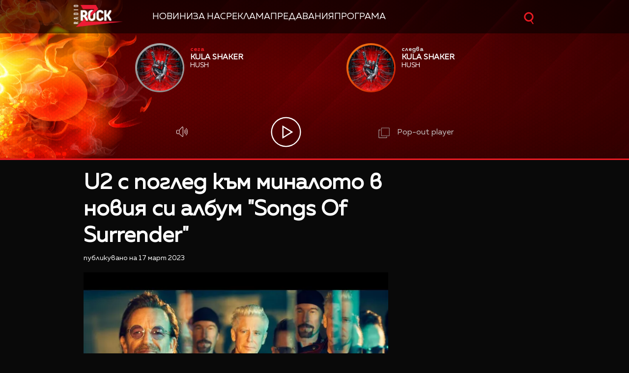

--- FILE ---
content_type: text/html; charset=UTF-8
request_url: https://zrock.bg/news/u2-s-pogled-kam-minaloto-v-novija-si-album-songs-of-surrender.html
body_size: 12596
content:
<!DOCTYPE html>
<html>
	<head>

		<title>U2 с поглед към миналото в новия си албум &quot;Songs Of Surrender&quot;  -  Радио ZROCK</title>

		<meta http-equiv="X-UA-Compatible" content="IE=edge" />
		<meta http-equiv="Content-Type" content="text/html; charset=utf-8" />
		<meta name="viewport" content="width=device-width, initial-scale=1">
		<meta name="description" content="" />
		<meta name="keywords" content="" />
		<link rel="icon" href="/static/bg/microsites/zrock/img/z_rock_icon.ico">

		<meta http-equiv="content-language" content="bg-BG">
		<meta property="og:locale" content="bg_BG" />
		<meta property="fb:app_id" content="357484504433028"/>
		<meta property="fb:admins" content="668717403"/>
		<meta property="fb:admins" content="727504059"/>
		
		<meta name="googlebot" content="index, follow"/> 
		<meta name="robots" content="index, follow"/> 
		<meta name="SKYPE_TOOLBAR" content="SKYPE_TOOLBAR_PARSER_COMPATIBLE"/> 

		<meta name="facebook-domain-verification" content="j7wg4g5dwtcgttbwpjlpm1rwh5ecnv" />
		
		<!-- Google Tag Manager -->
		<script>(function(w,d,s,l,i){w[l]=w[l]||[];w[l].push({'gtm.start':
		new Date().getTime(),event:'gtm.js'});var f=d.getElementsByTagName(s)[0],
		j=d.createElement(s),dl=l!='dataLayer'?'&l='+l:'';j.async=true;j.src=
		'https://www.googletagmanager.com/gtm.js?id='+i+dl;f.parentNode.insertBefore(j,f);
		})(window,document,'script','dataLayer','GTM-PDNJVPC');</script>
		<!-- End Google Tag Manager -->

					<meta property="og:site_name" content=" Радио ZROCK" />
			<meta property="og:type" content="article" />
			<meta property="og:title" content="U2 с поглед към миналото в новия си албум &quot;Songs Of Surrender&quot; " />
			<meta property="og:image" content="https://cdn.btv.bg/media/images/1200x630/Mar2023/2112988222.jpg" />
			<meta property="og:url" content="https://zrock.bg/news/u2-s-pogled-kam-minaloto-v-novija-si-album-songs-of-surrender.html" />
			<meta property="og:description" content="" />
			<link rel="image_src" href="https://cdn.btv.bg/media/images/1200x630/Mar2023/2112988222.jpg" />
				<meta property="fb:pages" content="62619464998,279609462057051,301749389879651,153074661405885,41204216869,248414188545735,207281665852"/>
		
		<!-- google analytics code -->
		<script>
			(function(i,s,o,g,r,a,m){i['GoogleAnalyticsObject']=r;i[r]=i[r]||function(){
			(i[r].q=i[r].q||[]).push(arguments)},i[r].l=1*new Date();a=s.createElement(o),
			m=s.getElementsByTagName(o)[0];a.async=1;a.src=g;m.parentNode.insertBefore(a,m)
			})(window,document,'script','//www.google-analytics.com/analytics.js','ga');
			
			ga('create', 'UA-11522434-2', 'auto');
			ga('send', 'pageview');
	  
		</script>

		<!-- VideoJS-->
		<link rel="stylesheet" type="text/css" href="/static/bg/shared/vjs/video-js.css" />
		<link rel="stylesheet" type="text/css" href="/static/bg/shared/vjs/videojs-contrib-ads.css" />
		<link rel="stylesheet" type="text/css" href="/static/bg/shared/vjs/videojs.ima.css" />
		<link rel="stylesheet" type="text/css" href="/static/bg/shared/vjs/videojs.suggestedVideoEndcap.css">
		<!-- / VideoJS-->
		<link rel="stylesheet" type="text/css" href="/static/bg/microsites/zrock/css/zrock.css?v=1.19" />
		<link rel="stylesheet" href="https://cdnjs.cloudflare.com/ajax/libs/fotorama/4.6.4/fotorama.min.css" integrity="sha512-bjwk1c6AQQOi6kaFhKNrqoCNLHpq8PT+I42jY/il3r5Ho/Wd+QUT6Pf3WGZa/BwSdRSIjVGBsPtPPo95gt/SLg==" crossorigin="anonymous" referrerpolicy="no-referrer" />

		<script>
			var site_id = "440";
			var article_id = "2100823807";
			var section_id = "44002";
			var story_id = '';
			var gallery_id = '';
		</script>

		<script src="/static/bg/shared/js/jquery-3.6.0.min.js"></script>
		<script src="/static/bg/shared/js/jquery-migrate-3.3.2.min.js"></script>
		
		<script>
			var dfp_site = 'zrock.bg';
			var dfp_website = 'zrock';
			var dfp_mobile = false;
			var dfp_tags = [""];
			var dfp_status = {"medium_rectangle_300x250_first":true,"medium_rectangle_300x250_second":true,"megaboard":true,"megaboard_second":false,"megaboard_third":false,"wallpaper":true,"ibug":false,"carousel":false,"in_article_300x250_first":false,"in_article_300x250_second":false,"in_listing_native":false,"adform_exclusive_mobile_300x250_first":false,"adform_exclusive_mobile_300x250_second":false,"adform_exclusive_300x250_second":false,"video_border_top":false,"video_border_bottom":false,"video_overlay":false,"video_overlay_vertical":false,"top":true,"top_dropdown":false};
			var dfp_show_ads = 1;
			var dfp_env = '1';
		</script>
		
		<!-- Player JS -->
		<script type="text/javascript" src="/static/bg/shared/vjs/video.min.js"></script> 
		<script type="text/javascript" src="/static/bg/shared/vjs/videojs-contrib-ads.js"></script> 
		<script type="text/javascript" src="//imasdk.googleapis.com/js/sdkloader/ima3.js"></script> 
		<script src="/static/bg/shared/vjs/player-v2.js?v=1768971728"></script>
		<script type="text/javascript" src="/static/bg/shared/vjs/videojs.suggestedVideoEndcap.js"></script>

		<script type="text/javascript" src="/static/bg/shared/js/broute.js?v=1.0"></script>
		<script type="text/javascript" src="/static/bg/shared/js/am-audio-plugin.js?v=1.0"></script>
		<script type="text/javascript" src="/static/bg/shared/js/ga-audio-plugin.js?v=1.0"></script>
		<script type="text/javascript" src="/static/bg/shared/js/audio-player.js?v=1.0"></script>
		
		<script type="text/javascript" src="/static/bg/microsites/zrock/js/zrock.js?v=2.8"></script>
		<script src="https://cdnjs.cloudflare.com/ajax/libs/fotorama/4.6.4/fotorama.min.js" integrity="sha512-cWEytOR8S4v/Sd3G5P1Yb7NbYgF1YAUzlg1/XpDuouZVo3FEiMXbeWh4zewcYu/sXYQR5PgYLRbhf18X/0vpRg==" crossorigin="anonymous" referrerpolicy="no-referrer"></script>

		<!-- Slick JS -->
		<link rel="stylesheet" type="text/css" href="/static/bg/microsites/zrock/slick/slick.css"/>
		<script type="text/javascript" src="/static/bg/microsites/zrock/slick/slick.min.js"></script>

		 
		<!-- Carousel -->
		<link rel="stylesheet" href="https://cdnjs.cloudflare.com/ajax/libs/slick-carousel/1.8.1/slick.min.css" integrity="sha512-yHknP1/AwR+yx26cB1y0cjvQUMvEa2PFzt1c9LlS4pRQ5NOTZFWbhBig+X9G9eYW/8m0/4OXNx8pxJ6z57x0dw==" crossorigin="anonymous" /> 
        <link rel="stylesheet" href="https://cdnjs.cloudflare.com/ajax/libs/slick-carousel/1.8.1/slick-theme.css" integrity="sha512-6lLUdeQ5uheMFbWm3CP271l14RsX1xtx+J5x2yeIDkkiBpeVTNhTqijME7GgRKKi6hCqovwCoBTlRBEC20M8Mg==" crossorigin="anonymous" />
		<!-- Circle slider -->
		<!-- <script src="/static/bg/microsites/njoy/js/circle_slider.js"></script> -->

		<!-- Global site tag (gtag.js) - Google Analytics -->
		<script async src="https://www.googletagmanager.com/gtag/js?id=G-XWLK9HK6KW"></script>
		<script>
		window.dataLayer = window.dataLayer || [];
		function gtag(){dataLayer.push(arguments);}
		gtag('js', new Date());

		gtag('config', 'G-XWLK9HK6KW');
		</script>
		<!-- Google Tag Manager (noscript) -->
		<noscript><iframe src="https://www.googletagmanager.com/ns.html?id=GTM-PDNJVPC"
		height="0" width="0" style="display:none;visibility:hidden"></iframe></noscript>
		<!-- End Google Tag Manager (noscript) -->

		<!-- TweenMax -->
		<script src='https://cdnjs.cloudflare.com/ajax/libs/gsap/1.16.1/TweenMax.min.js'></script>
    	<script src='https://cdnjs.cloudflare.com/ajax/libs/gsap/1.12.1/plugins/CSSRulePlugin.min.js'></script>

		<!-- Lottie CDN -->
		<script src="https://unpkg.com/@lottiefiles/lottie-player@0.4.0/dist/lottie-player.js"></script>
			
					<script src="https://publisher.caroda.io/videoPlayer/caroda.min.js?ctok=0239cd062264" crossorigin="anonymous" defer>
			</script>
		
	</head>
	<body  itemscope="" itemtype="https://schema.org/WebPage">
	
	<!-- Transition animation -->
	<div class="loader">
        <div class="bar1"></div>
        <div class="bar2"></div>
        <div class="bar3"></div>
        <div class="bar4"></div>
        <div class="bar5"></div>
        <div class="bar6"></div>
	</div>

	<!-- Rocket go top button -->
	<div class="go_top_rocket_holder hidden" onclick='window.scrollTo(0, 0)'>
		<img src='/static/bg/microsites/zrock/img/rock_hand_go_top.svg'style="height: 60px;width: 60px;filter:invert(1)" />
	</div>

	<div class='sticky-top'>
		<div id='desktop'>
			<style>
.ui-slider .ui-slider-handle {
	width: 14px!important;
	height: 14px!important;
}

/* .ui-slider-vertical .ui-slider-handle {
	left: -5.5px!important;
} */

.ui-widget.ui-widget-content {
	background:#fff !important;
}

span.ui-slider-handle.ui-corner-all.ui-state-default:focus {
	outline: none!important;
}

.ui-state-default, 
.ui-widget-content .ui-state-default, 
.ui-widget-header .ui-state-default, 
.ui-button, html .ui-button.ui-state-disabled:hover, 
html .ui-button.ui-state-disabled:active {
    border-radius: 100px!important;
    /* border: none!important; */
    background: radial-gradient(#f8b82e, #feb80a, red) !important;
    display: block;
    position: absolute;
    top: -5px;
    transform: translateX(-7px);
} 

.ui-widget-header {
	margin: 0 auto!important;
	left: 0!important;
	right: 0!important;
	background:#d0d0d0!important;
}

.sound {
	position: relative!important;
	font-size: 22px!important;
	color: #ffffff!important;
	width: 25px;
}

.sound_wrapper {
	display: block!important;
	position: absolute!important;
}

.mute {
	position: relative;
	float: right;
	top: 170px;
	font-size: 22px;
	left: 10px;
	color: #ffffff;
}

.audio-slider-wrapper{
    position: absolute;
    right: 15px !important;
    transform: translateY(-100%);
    transform:  translateY(-100%) translateX(-32px) scaleX(0);
    /* display: none; */
    opacity: 0;
    transition: 0.3s ease-out;
}

.audio-slider-wrapper.active{
    transition: 0.3s ease-out;
    right: -125px !important;
}


#volume-container, #volume-container-shrink {
    cursor:pointer;
    display: flex;
    width: 76px;
    justify-content: space-around;
    align-items: center;
    position: relative;
    height: 30px;
    position: relative;
    left: 10px;
}

#volume-container .label, #volume-container-shrink .label{
    width: 2px;
    height: 14px;
    background: #c6c6c6;
}

#volume-container .label.filled, #volume-container-shrink .label.filled{
    background: white;
}

#volume-container .label.selector, #volume-container-shrink .label.selector{
    background:white;
    height: 20px;
}

#volume-container .volume_text, #volume-container-shrink .volume_text{
    position: absolute;
    color: white;
    font-size: 10px;
    right: -17px;
    top: 9px;
    font-family: 'Muller Bold';
    display: none;
}

.player-button-holder:hover .audio-slider-wrapper{
    display: block;
    transition: 0.3s ease-out;
    right: 6px !important;
    transform: translateY(-100%) translateX(0) scaleX(1);
    opacity: 1;
}
</style>

<div class="player">
    		<div class="top-nav">
			<div class='width-980'>
      <div class='logo-and-navigation' style="display:flex; align-items:center;">
        <a class="site-logo" href="/" style="margin-right:20px;"><img src="/static/bg/microsites/zrock/img/logo.png" /><span class="separator"></span></a>
    
                 <ul class="site-nav" style="list-style:none; padding:0; margin:0; display:flex; flex-wrap:nowrap; align-items:center; gap:20px; white-space:nowrap;">
                     <li><a href="/news/">Новини</a></li>
                     <li><a href="/about/">За нас</a></li>
                     <li><a href="/reklama/">Реклама</a></li>
                     <li><a href="/news/predavanija.html">Предавания</a></li>
                     <li><a href="/news/programa.html">Програма</a></li>
                 </ul>
         </div>

				<div class="search-wrapper mobile_search">
					<div class="input-holder">
						<form  method="GET" id="search_form">
							<input name="q" type="text" class="search-input" placeholder="Търсене...">
							<input name="o" type="hidden" value="date">
						</form>
						<button class="search-icon" onclick="searchToggle(this, event);"><span></span></button>
					</div>
					<span class="close" onclick="searchToggle(this, event);"></span>
				</div>
			</div>
		</div>
		<div class="mobile-nav-wrapper width-980 clear">
			<div class="search-box hide">
				<a class="js-search-trigger"></a>
				<div class="search-slide">
					<div class="search-info">
						<div class="text">Въведете търсената дума и натиснете Enter</div>
						<span class="icon-close"></span>
					</div>
					<form action="/search">
						<input name="q" type="text" placeholder="Търси..." />
						<input name="o" type="hidden" value="date" />
						<div class="field-submit"><input type="submit" value="Търси" /><span class="icon-search"></span></div>
					</form>
				</div>
			</div>
			<ul class="site-nav main-mobile fl">
						<li>
							<a href="/news/">Новини</a>
						</li>
						<!-- <li>
							<a href="/program/" >Програма</a>
						</li> -->
						
						<li>
							<a href="/charts/" >Класации</a>
						</li>
						<li>
							<a href="/calendar/" >Календар</a>
						</li>
						<li>
							<a href="/games/" >Игри</a>
						</li>
						    
				</ul>
						<div class="social-links fl">
				<!-- <a href="https://www.facebook.com/ladyzone.bg/" target="_blank"><i class="icon-facebook"></i>facebook</a>
				<a href="https://www.instagram.com/ladyzone.bg/" target="_blank"><i class="icon-instagram"></i>instagram</a>
				<a href="mailto:ladyzone@btv.bg" target="_blank"><i class="icon-mail"></i>mail</a> -->
			</div>
		</div>

    <div class='player-wrapper main_wrapper'>
        <div class="songs">
 
            <div class="next item">
                <div class="image">
                    <img src="/static/bg/microsites/zrock/img/now.jpg">
                </div>

                   <div class="text">
                    <span class="info" style="color:#ea1b23">сега</span>
                    <div class="album">
                        <div class='album-text'>
                            The Pessimist
                        </div>
                    </div>
                    <div class='artist'>
                        <div class='artist-text'>
                            Stone Sour
                        </div>
                    </div>
                                    </div>
            </div>

            <div class="now item">
                <div class="image">
                    <img src="/static/bg/microsites/zrock/img/next.jpg">
                </div>

                        <div class="text">
                    <span class="info" style="color:#d0d0d0 !important">следва</span>
                    <div class="album">
                        <div class='album-text'>
                            Shine On Me
                        </div>
                    </div>
                    <div class='artist'>
                        <div class='artist-text'>
                            Dan Auerbach
                        </div>
                    </div>
                                    </div>


            </div>

        </div>
        <div class="buttons">
            <div class="player-button-holder">
                <div class="open_volume_container">
                    <div class="player-mute">
                        <img src="/static/bg/microsites/njoy/img/svg/volume.svg">
                    </div>
                    
                    <div class="audio-slider-wrapper">
                        <div id="volume-container">
                            <div class="label filled" id="0"></div>
                            <div class="label filled" id="1"></div>
                            <div class="label filled" id="2"></div>
                            <div class="label filled" id="3"></div>
                            <div class="label filled" id="4"></div>
                            <div class="label filled" id="5"></div>
                            <div class="label filled" id="6"></div>
                            <div class="label filled" id="7"></div>
                            <div class="label filled" id="8"></div>
                            <div class="label selector" id="9"></div>
                            <span class="volume_text .volume_text">10</span>
                        </div>
                    </div>
                </div>
            </div>
            <div class='player-play-pause' onclick='playPausePlayer()'>
                <img src='/static/bg/microsites/njoy/img/svg/play.svg' />
            </div>
            <audio id='player' class="clear wrapper">
                <source src="https://cdn.bweb.bg/radio/z-rock.mp3" type="audio/mpeg">
                Вашият браузър не поддържа аудио плейър.<br>
            </audio>
            <!-- <img src="/static/bg/microsites/zrock/img/pauseBtn.svg" class="playBtn">
            <img src="/static/bg/microsites/zrock/img/playBtn.svg" class="pauseBtn"> -->
            <div class="popout" onclick="openPlayer()">
                <img src="/static/bg/microsites/zrock/img/popOut.svg">
                <span>Pop-out player</span>
            </div>
        </div>
    </div>
    <!-- SHRANK SLIDER -->
    <div class='shrank-slider main_wrapper' style='display:none; opacity:0;'>
        <div>            
            <li>
                <div class='item now'>
                    <div class='image-holder'>
                        <img class='shrank-player-mini-image' src='/static/bg/microsites/njoy/img/miley-tumbnail.png' />
                    </div>
                    <div class='info'>
                        <div class='timeleft'>сега</div>
                        <div class='artist-info-holder'>
                            <div class='album'>Woman in love</div>
                            <div class='artist'>Liz Mcclarnon</div>
                        </div>
                    </div>
                </div>
            </li>
        </div>
        <div class='right-column'>
            <div class='player-play-pause' onclick='playPausePlayer()'>
                <img src='/static/bg/microsites/njoy/img/svg/play.svg' />
            </div>
            <div class="player-button-holder">
            <div class='open_volume_container'>
                <div class='player-mute'>
                    <img src='/static/bg/microsites/njoy/img/svg/volume.svg' />
                </div>

                <div class='audio-slider-wrapper'>
                    <div id="volume-container-shrink">
                        <div class="label filled" id="0"></div>
                        <div class="label filled" id="1"></div>
                        <div class="label filled" id="2"></div>
                        <div class="label filled" id="3"></div>
                        <div class="label filled" id="4"></div>
                        <div class="label filled" id="5"></div>
                        <div class="label filled" id="6"></div>
                        <div class="label filled" id="7"></div>
                        <div class="label filled" id="8"></div>
                        <div class="label selector" id="9"></div>
                        <span class="volume_text">7</span>
                    </div>
                </div>
            </div>
            </div>
    
            <div class='pop-out' onclick='openPlayer()'>
                <img src='/static/bg/microsites/njoy/img/svg/popOut.svg' />
                <div class='pop-out-text'>Pop-out player</div>
            </div>
        </div>
    </div>
</div>

<script>
   
let player = jQuery('.player');
let shrank_player = jQuery('.player .shrank-slider');
let main_player = jQuery('.player .player-wrapper');
let logoImg = jQuery('.site-logo img');
let navigationDiv = jQuery('.main-nav');

document.addEventListener('scroll', changeHeaderHeight, true);
changeHeaderHeight();
function changeHeaderHeight(){
    if(document.body.scrollTop > 40 || document.documentElement.scrollTop > 40){
        player.css('height', '160px');
		player.css('margin-bottom', '183px');
        main_player.css('opacity', '0');
        // logoImg.css('width', '100px');
        // navigationDiv.css('padding', '10px 0');
        
		document.removeEventListener('scroll', changeHeaderHeight, true);
        jQuery('.go_top_rocket_holder').removeClass('hidden');
        
		setTimeout(() => {
            main_player.css('display','none');
			shrank_player.css({
                'display': 'flex',
				'opacity': '1'
			})
			document.addEventListener('scroll', changeHeaderHeight, true);
			changeHeaderHeight();
		}, 300);
	}else{
        let i = 0;
        jQuery('.songs > div .album-text').each(function(){
            if(jQuery(this).text().length) i++;
        })
        if(i > 1){
            player.css('height', '323px')
            player.css('margin-bottom', '20px');                
            shrank_player.css('opacity', '0');
            // logoImg.css('width', '140px');
            // navigationDiv.css('padding', '20px 0');
            
            document.removeEventListener('scroll', changeHeaderHeight, true);
            jQuery('.go_top_rocket_holder').addClass('hidden');
            
            setTimeout(() => {
                shrank_player.css('display','none');
                main_player.css({
                    'display': 'block',
                    'opacity': '1'
                });
                document.addEventListener('scroll', changeHeaderHeight, true); 
                changeHeaderHeight();
            }, 300);
        }else{
            player.css('height', '160px');
            player.css('margin-bottom', '183px');
            main_player.css('opacity', '0');
            // logoImg.css('width', '100px');
            // navigationDiv.css('padding', '10px 0');
            
            document.removeEventListener('scroll', changeHeaderHeight, true);
            jQuery('.go_top_rocket_holder').removeClass('hidden');
            
            setTimeout(() => {
                main_player.css('display','none');
                shrank_player.css({
                    'display': 'flex',
                    'opacity': '1'
                })
                document.addEventListener('scroll', changeHeaderHeight, true);
                changeHeaderHeight();
            }, 300);
        }
	}
}
</script>


<script>
	(function() {
		var hovered_volume = 10;
		var volume_container = document.querySelector('#volume-container');
		var volume_container_shrink = document.querySelector('#volume-container-shrink');
		var volume_container_width = volume_container.style.width;
		window.live_audio_player = new bAudioPlayer("#player",{volume: 1});
		if (typeof gaAudioPlugin == "function") {
			window.live_audio_player.plugin("ga",gaAudioPlugin,{eventCategory:"Audio Player Live"});
		}

		function enterListeners(sel,selContainer) {
			const volume_labels = document.querySelectorAll(sel);
			for(let i = 0; i < volume_labels.length; i++){
				volume_labels[i].addEventListener('mouseenter', function(e){
					changeLabelVolume(parseInt(e.target.id) + 1, selContainer);
					hovered_volume = (parseInt(e.target.id) + 1);
				})
			}
		}
		enterListeners('#volume-container .label','#volume-container');
		enterListeners('#volume-container-shrink .label','#volume-container-shrink');

		function leaveListeners(elm,container) {
			elm.addEventListener('mouseleave', function(){
				changeLabelVolume(window.live_audio_player.getVolume()*10, container);
			})
		}
		leaveListeners(volume_container,'#volume-container');
		leaveListeners(volume_container_shrink,'#volume-container-shrink');

		function clickListener(elm,container) {
			elm.addEventListener('click', function(e){
				changeLabelVolume(hovered_volume, container);
				window.live_audio_player.setVolume(hovered_volume / 10);
			})
		}

		clickListener(volume_container,'#volume-container');
		clickListener(volume_container_shrink,'#volume-container-shrink');
		
		function changeLabelVolume(current_volume, element){
			var volume_label = document.querySelectorAll(element + ' div');
			for(let i = 0; i < 10; i++){
				volume_label[i].className = '';
				volume_label[i].classList.add('label');
				if(i < current_volume - 1){
					volume_label[i].classList.add('filled');
				}else if(i == current_volume - 1){
					volume_label[i].classList.add('selector');
				}
				volume_label[i].setAttribute("id", `${i}`)
			}
			const volume_text = document.querySelector(".volume_text");
			volume_text.innerHTML = current_volume;
			volume_text.classList.add('.volume_text');
		}
	})();
</script>		</div>
		<div id='mobile'>
			<div class='mobile_nav'>
    <div>
        <input id="menu__toggle" type="checkbox">
        <label class="menu__btn" for="menu__toggle">
            <span></span>
        </label>
        <ul class="menu__box">
            <li class="nav_item">
                <a href="/news/">Новини</a>
                <hr style='background:#14a868' />
            </li>
            <li class="nav_item">
                <a href="/charts/">Класации</a>
                <hr style='background:#eb760d' />
            </li>
            <!-- <li class="nav_item">
                <a href="/games/">Игри</a>
                <hr style='background:#fcc100' />
            </li> -->
                <!-- <li class="nav_item">
                <a href="/media/rubric/">Медия</a>
                <hr style='background:#db001e' /> -->
            <!-- </li>
                <li class="nav_item">
                <a href="/podcast/">Подкасти</a>
                <hr style='background:#e4007b' />
            </li> -->
            <!-- </li>
                <li class="nav_item">
                <a href="/program/">Програма</a>
                <hr style='background:#76007a' />
            </li> -->
            </li>
                <li class="nav_item">
                <a href="/calendar/">Календар</a>
                <hr style='background:#3c057a' />
            </li>
            </li>
                <li class="nav_item">
                <a href="/reklama/">Реклама</a>
                <hr style='background:#0167b2' />
            </li>
            </li>
                <li class="nav_item">
                <a href="/contacts/">Контакти</a>
                <hr style='background:#00a7eb' />
            </li>
            </li>
                <li class="nav_item">
                <a href="/about/">За нас</a>
                <hr style='background:#00a17f' />
            </li>
        </ul>
    </div>
    <div class='logo-placeholder'>
        <a href='/'>
            <img src='/static/bg/microsites/zrock/img/logo.png' />
        </a>
    </div>
    <div>
        <div class="search-wrapper mobile_search">
            <div class="input-holder">
                <form  method="GET" id="search_form_mobile">
                    <input name="q" type="text" class="search-input" placeholder="Търсене...">
                    <input name="o" type="hidden" value="date">
                </form>
                <button class="search-icon" onclick="searchToggle(this, event);"><span></span></button>
            </div>
            <span class="close" onclick="searchToggle(this, event);"></span>
        </div>
    </div>
</div>			<div class='mobile_player player'>
    <div id='main_mobile_player'  style='display: none'>
        <!-- ajax slider -->
        <div id="mobile_song_slider_ajax"></div>

        <h3 class='listen-online-text'>Слушай онлайн</h3>

        <div class='player-play-pause' onclick='playPausePlayer()'>
            <img src='/static/bg/microsites/njoy/img/mobile_play_button.png' />
        </div>

    </div>
    <div id='shrink_mobile_player'>
        <div class='song-and-controls'>
            <div class='flex'>
                <div class="image-holder-mobile">
                    <img src="/static/bg/microsites/njoy/img/orlin-tumbnail.png">
                </div>
                <div class="artist-info-holder">
                    <div class="album">Woman in love</div>
                    <div class="artist">Liz McClarnoan</div>
                </div>
            </div>
            <div class='controls'>
                <div class='player-play-pause' onclick='playPausePlayer()'>
                    <img class='play-button' src='/static/bg/microsites/njoy/img/mobile_play_button.png' />
                </div>
                <a class="share-holder">
                    <div class='share-holder'>
                        <img src='/static/bg/microsites/njoy/img/svg/share-2-bold.svg' />
                    </div>
                </a>
            </div>
        </div>
        <a onclick='mainMobilePlayer()' class='bottom-arrow-container'>
            <img src='/static/bg/microsites/zrock/img/svg/arrowRight.svg' />
        </a>
    </div>
</div>		</div>
	</div><div class="btv-mobileads-wrapper_wrap">
	<div class="btv-mobileads-wrapper_page">
		<div class="wrapper" id='content_router'>
						<div>
								<div>
										<div>
						<div class="bweb-gpt bweb-gpt--top_dropdown"><div id="div-gpt-ad-top_dropdown"></div></div>					</div>
										<div>
						<div class="bweb-gpt bweb-gpt--top"><div id="div-gpt-ad-top"></div></div>					</div>
										<div>
						<div class="bweb-gpt bweb-gpt--megaboard"><div id="div-gpt-ad-megaboard"></div></div>					</div>
									</div>
							</div>
						<div class="content-wrapper main_wrapper">
								<div>
										<div>
						<div class="home-article-heading-wrapper">
    <h1 class="title"> 
        U2 с поглед към миналото в новия си албум "Songs Of Surrender"     </h1>

    <h4 class="summary"> 
            </h4>

    <div class="published_from"> 
        Публикувано на  17 Март 2023     </div>
</div>

					</div>
									</div>
								<div class="content fl">
										<div>
						<style>
    img.share_icon {
        width: 12px;
    }

   .flag-wrapper {
        position: absolute;
        background: #ffffff;
        padding: 15px;
        box-sizing: border-box;
        width: fit-content;
        height: 50px;
        top: 299px;
        border-top-right-radius: 5px;
        width: intrinsic;           
        width: -moz-max-content;    
        width: -webkit-max-content; 
    }

    .flag-wrapper.article {
        background: transparent;
    }

    .flag-wrapper i.icon {
        width: 30px;
        height: auto;
        display: inline-block;
        vertical-align: middle;
    }

    .flag-wrapper i.icon img {
        width: 30px;
    }

    .flag-wrapper span.count {
        margin-left: 10px;
		font-family: 'Muller Regular';
    }

    .gallery-wrapper.slick-slider{
        margin-top: 0 !important;
    }
</style>

<div class="home-article-wrapper">

                    <div class="image">
                <div style='position:relative;'>
                                        <img src="https://cdn.btv.bg/media/images/640x360/Mar2023/2112988222.webp" alt="U2 с поглед към миналото в новия си албум "Songs Of Surrender" " />
                </div>
                <div id="article_audio_player_wrapper" style='display:none;'>
                    <div id='article_audio_player'>
                        <div class='slider'></div>
                        <div class='buttons'>
                            <div style='width: 105px'>
                                <img src="/static/bg/microsites/njoy/img/article_audio_volume.png" alt="" />
                            </div>
                            <div class='navigation'>
                                <img src="/static/bg/microsites/njoy/img/article_audio_prev.png" onclick='scrollTrack("backward")' alt="" title='Превърти с 10 секунди' />
                                <img class='play-pause-button' src="/static/bg/microsites/njoy/img/svg/play-gray.svg" onclick='playPauseArticleAudio()' alt="" />
                                <img src="/static/bg/microsites/njoy/img/article_audio_next.png" onclick='scrollTrack("foward")' alt="" title='Превърти с 10 секунди' />
                            </div>
                            <div class='duration'>0:00 / 3:25</div>
                        </div>
                    </div>
                    <audio id='article_audio_source' src='' style='display: none'></audio>

                    <script>
                        
                       // let source = document.querySelector('#article_audio_source');
                        let playPause = jQuery('#article_audio_player .play-pause-button');
                        let slider = jQuery('#article_audio_player .slider');
                        let durationText = jQuery('#article_audio_player .duration');

												var article_audio_player = new bAudioPlayer("#article_audio_source",{});
												if (typeof gaAudioPlugin == "function") {
													article_audio_player.plugin("ga",gaAudioPlugin,{eventCategory:"Audio Player"});
												}
												
                        window.articleAudioSliderInterval = setInterval(function(){
                            let sliderHolderWidth = jQuery('#article_audio_player').css('width');
                            let durationPercent = 100 / article_audio_player.getDuration();
                            let currentTimePercent = article_audio_player.getCurrentTime() * durationPercent;
                            slider.css('width', `${parseInt(sliderHolderWidth) * (currentTimePercent * 0.01)}px`);
                            console.log(sliderHolderWidth);
                            durationText.text(`${getFormatedTime(article_audio_player.getCurrentTime())} / ${getFormatedTime(article_audio_player.getDuration())}`);
                        }, 1000);

                        function getFormatedTime(time){
                            let seconds, minutes;

                            seconds = Math.round(time % 60);
                            if(seconds < 10) seconds = '0' + Math.floor(seconds);

                            minutes = Math.floor(time / 60);
                            if(minutes < 10) minutes = '0' + Math.floor(minutes);

                            return `${minutes}:${seconds}`;
                        }

                        function playPauseArticleAudio(){
                            if(!article_audio_player.isPlaying()){
																article_audio_player.play();
                                playPause.attr('src', '/static/bg/microsites/njoy/img/article_audio_pause.png');
                            }else{
																article_audio_player.pause();
                                playPause.attr('src', '/static/bg/microsites/njoy/img/svg/play-gray.svg');
                            }
                        }

                        function scrollTrack(direction){
                            if(direction == 'foward'){
                                if(article_audio_player.getCurrentTime() + 10 < article_audio_player.getDuration()){
																		article_audio_player.seek(article_audio_player.getCurrentTime() + 10);
                                }
                            }
                            else if(direction == 'backward'){
                                if(article_audio_player.getCurrentTime() - 10 > 0){
																		article_audio_player.seek(article_audio_player.getCurrentTime() - 10)
                                }
                            }
                        }
                    </script>
                </div>
                <div class="flag-wrapper article">
                    <i class="icon"></i>
                </div>
            </div>
            <div class="image-info">
                                                    <div class="source">
                        Снимка:
                                                    ANIMATO MUSIC / UMG / KURT ISWARIENKO                                            </div>
                            </div>
        

	<div class='body'>
		<div class='buttons'>
			<lottie-player 
			 class="fb-lottie" 
			 hover="" 
			 speed="0.6" 
			 mode="normal" 
			 src="/static/bg/microsites/njoy/lottie/facebook.json" 
			 onclick="shareButton('facebook');return false;"
			 style="width: 45px;
                    margin-right: 20px;
                    right: 12px;
                    position: relative;
                    top: -6px;
					cursor:pointer;filter:invert(1)" background="transparent">
			</lottie-player>
			<lottie-player 
				class="copy-lottie" 
                onclick="copyPage(event)"
				hover="" speed="2" 
				mode="normal" 
				src="/static/bg/microsites/njoy/lottie/copy.json" 
				style="width: 80px;transform: translate(-24px, -24px);cursor:pointer;filter:invert(1)" 
				background="transparent">
					</lottie-player>
		</div>
		<p>Четиридесет години след дебюта си, U2 продължават да разширяват границите на своята музика. Днес, 17-ти март, е премиерата на дългоочаквания им албум, озаглавен "Songs Of Surrender".</p><p>Тричасовата колекция е продуцирана от китариста The Edge и обединява преработки на 40 от златните хитове на ирландските музиканти, сред които "With Or Without You", "One", " Beautiful Day", "Sunday Bloody Sunday" и "Invisible&ldquo;.</p><p>За фокус сингъл бандата е избрала парчето &ldquo;Invisible&rdquo;, което по-рано днес се появи и с визуализация в YouTube канала на U2.</p><p><iframe src="https://www.youtube.com/embed/JQOnzLdfM28" width="560" height="315" frameborder="0" allowfullscreen="allowfullscreen"></iframe></p><p>"Songs Of Surrender" излиза на музикалния пазар в 4 части (2CD) като всяка една от тях носи името на член от групата - "The Edge", "Larry", "Adam" и "Bono".</p><p>По повод излизането на "Songs Of Surrender", звукозаписните компании Island Records и Interscope се обединиха около единствен по рода си проект, U2SOS40, в рамките на който 40 творци от целия свят създадават 60-секундно видео съдържание, озвучено от песните на U2. Целта на U2SOS40 е реализирането на 40 нови визуални интерпретации с музиката на групата. Сред 40-те истории са и тези на родената в Индия, Tanima Mehrotra, която документира своя местен скейт екип в Мексико Сити и "въплъщава свободата, която идва с младежкото любопитство", на режисьора и оператора от Нова Зеландия, Ben Elias, чийто филм е "разходка из Аотеароа с участието на моите баба и дядо", и на Yanya Yatsuk, американски фотограф, живеещ в Украйна, който "разказва историята на любовта". През следващите седмици всяко произведение ще бъде споделено от самите артисти в социалните им мрежи с хаштага #U2SOS40.</p><span class="emb-links-slider"></span>        	</div>

			<div class='keywords-title'>Ключови думи: </div>
		<div>
				
							<a class='keywords' href='/search/?q=U2'>U2</a>
					</div>
	</div>					</div>
									</div>
								<div class="aside fr">
										<div>
						<div class="bweb-gpt bweb-gpt--medium_rectangle_300x250 bweb-gpt--medium_rectangle_300x250--first"><div id="div-gpt-ad-medium_rectangle_300x250_first"></div></div>					</div>
									</div>
								<div class="clear">
									</div>
								<div>
										<div>
						<div>
    <h1 class='section-title' style='margin-top:0;padding-top: 35px;'>Свързани статии</h1>
    <hr class='section-title-border' />
</div>
<!-- Loop listing -->
<div class="news-home-bottom">
    <ul class='news_list'> 
                    <li class='news_item'>
                <a href="/news/majkal-suit-ot-stryper-izdava-nov-samostojatelen-album-prez-april.html">
                    <img src="https://cdn.btv.bg/media/images/320x180/Jan2026/2113733209.jpg">
                    <h2>Майкъл Суит от Stryper издава нов самостоятелен албум през април</h2>
                    <div class="date_wrapper">
                        <span class="date">20.01.2026</span>
                        <!-- <img src="/static/bg/microsites/njoy/img/svg/share-2.svg" class="share_icon"> -->
                    </div>
                </a>
            </li>
                    <li class='news_item'>
                <a href="/news/tonodero-pusnaha-nov-singal-chujte-balkan-cowboy.html">
                    <img src="https://cdn.btv.bg/media/images/320x180/Jan2026/2113733085.jpg">
                    <h2> Tonodero пуснаха нов сингъл. Чуйте „Balkan Cowboy“</h2>
                    <div class="date_wrapper">
                        <span class="date">20.01.2026</span>
                        <!-- <img src="/static/bg/microsites/njoy/img/svg/share-2.svg" class="share_icon"> -->
                    </div>
                </a>
            </li>
                    <li class='news_item'>
                <a href="/news/the-black-crowes-spodeliha-videoklip-kam-pesenta-profane-prophecy.html">
                    <img src="https://cdn.btv.bg/media/images/320x180/Jan2026/2113733013.jpg">
                    <h2>The Black Crowes споделиха видеоклип към песента „Profane Prophecy“</h2>
                    <div class="date_wrapper">
                        <span class="date">20.01.2026</span>
                        <!-- <img src="/static/bg/microsites/njoy/img/svg/share-2.svg" class="share_icon"> -->
                    </div>
                </a>
            </li>
            </ul>
</div>
					</div>
									</div>
							</div>
						<div class="main_wrapper">
								<div>
										<div>
						<div class="bweb-gpt bweb-gpt--wallpaper"><div id="div-gpt-ad-wallpaper"></div></div>					</div>
										<div>
						<div class="bweb-gpt bweb-gpt--ibug"><div id="div-gpt-ad-ibug"></div></div>					</div>
										<div>
						<div class="bweb-gpt bweb-gpt--carousel"><div id="div-gpt-ad-carousel"></div></div>					</div>
									</div>
							</div>
					</div>
	</div>
</div>
<footer>
			<div class='main_wrapper'>
				<div class='footer-nav'>
					<img class='footerSvgLogo' src='/static/bg/microsites/zrock/img/logo.png' />
					<div class='navigation'>
						<a href="/calendar/">Календар</a>
						<a href="/contacts/">Контакти</a>
						<!-- <a href="/about/">За нас</a> -->
					</div>
					<div class='social-links'>
						<a href='https://www.facebook.com/radiozrock' target='_blank' title='Facebook'>
							<lottie-player
								hover
								speed="0.6"
								mode="normal"
								src="/static/bg/microsites/njoy/lottie/facebook.json"
								style="height: 35px;
										width: 35px;
										margin-right: 8px;
										filter:invert(1)"
								>
							</lottie-player>							
							<!-- <img src="/static/bg/microsites/njoy/img/svg/fb.svg" alt=""> -->
						</a>
						<!-- <a href='https://www.instagram.com/radionjoybg/?hl=bg' target='_blank' title='Instagram'>
							<img src="/static/bg/microsites/njoy/img/svg/instagram.svg" alt="">
						</a>
						<a href='https://www.youtube.com/channel/UCqfk_FGdLvdnVjAJKWkcL_Q?sub_confirmation=1' target='_blank' title='Youtube'>
							<img style='width: unset;' src="/static/bg/microsites/njoy/img/svg/youtube.svg" alt="">
						</a> -->
					</div>
				</div>
				<div class='policy-and-platform-logos'>
					<div style='width:67px;'></div>
					<div class='policy-text'>
						<a href="https://btvradio.bg/docs/politika-za-poveritelnost.html" target="_blank">Политика за поверителност</a>
						<a href="https://web.static.btv.bg/Supplier%20Code%20of%20Conduct_BTV.pdf" target="t_blank">Кодекс за поведение на доставчиците</a>
						<a href="https://web.static.btv.bg//General%20Terms_Websites.pdf" target="_blank">Общи условия</a>
					</div>
					<div class='platform-icons' style='opacity:0'>
						<img src="/static/bg/microsites/njoy/img/svg/android.svg" alt="">
						<img src="/static/bg/microsites/njoy/img/svg/apple.svg" alt="">
					</div>
				</div>
				<div class='radio-logos'>
                    <a href='https://njoy.bg'><img src="/static/bg/microsites/njoy/img/svg/footer_logo_NJOY.svg" alt=""></a>
                    <a href='https://btvradio.bg'><img src="/static/bg/microsites/njoy/img/svg/footer_logo_bTVRadio.svg" alt=""></a>
					<a href='https://jazzfm.bg'><img src="/static/bg/microsites/njoy/img/svg/footer_logo_JazzFM.svg" alt=""></a>
					<a href='https://classicfm.bg' style='position: relative;bottom: 2px;'><img style='height:30px' src="/static/bg/microsites/njoy/img/svg/classic_new.svg" alt=""></a>
				</div>
				<p class='copyright-text'>
					© 2021 bTV Media Group. Всички права запазени. 
				</p>
			</div>
		</footer>
		
		
<style></style>

<div style="display:none"><script type="text/javascript" src="/js/bg/shared/js/admanager/external.js?v=1.1.4"></script></div>

<script src="/static/bg/shared/js/admanager/ads.js?v=1721735008"></script>
<script>
    (function(){
        var w = window;
        var ins = w.atob('YnJhbkRldGVjdGl2ZQ==');
        var i = w.atob('aW5pdA==');
        if(typeof window[ins] === 'undefined') {
            window.nbaox63927rjmywbspfd1768943604 = true;
            } else {
                window[ins][i](
                    function() {
                        window.nbaox63927rjmywbspfd1768943604 = true;
                    }
                );
            }
    })();
  
</script>

		<!-- DFP -->
		<script type="text/javascript" src="/js/bg/shared/js/bweb.js?v=4.5.0"></script>
		<link rel="stylesheet" type="text/css" href="/css/bg/shared/css/bweb-gpt.css?v=4.5.0" />
		<script src='https://www.googletagservices.com/tag/js/gpt.js'></script>
		<script src="/js/bg/shared/js/bweb-gpt.js?v=4.5.0"></script>
		<script>
			if (typeof window.bWebAds.displayAdSlots == "function") {
				window.bWebAds.displayAdSlots();
			}
		</script>
		<!-- /DFP -->

				<img id="usrtrk" src="/lbin/global/usrtrk.php?type=4&id=2100823807" style="display:none;"/>
				
		<script src="https://cdnjs.cloudflare.com/ajax/libs/slick-carousel/1.8.1/slick.min.js" integrity="sha512-XtmMtDEcNz2j7ekrtHvOVR4iwwaD6o/FUJe6+Zq+HgcCsk3kj4uSQQR8weQ2QVj1o0Pk6PwYLohm206ZzNfubg==" crossorigin="anonymous"></script>
		
		<!-- Adform Tracking Code BEGIN -->
		<script type="text/javascript">
			var sectionTopic = 'Новини';
			if (article_id && parseInt(article_id) > 0) {
				sectionTopic = "Статия";
			}
			window._adftrack = Array.isArray(window._adftrack) ? window._adftrack : (window._adftrack ? [window._adftrack] : []);
			window._adftrack.push({
				HttpHost: 'track.adform.net',
				pm: 2768440,
				divider: encodeURIComponent('|'),
				pagename: encodeURIComponent(sectionTopic)
			});
			(function () { var s = document.createElement('script'); s.type = 'text/javascript'; s.async = true; s.src = 'https://s2.adform.net/banners/scripts/st/trackpoint-async.js'; var x = document.getElementsByTagName('script')[0]; x.parentNode.insertBefore(s, x); })();
		</script>
		<noscript>
			<p style="margin:0;padding:0;border:0;">
				<img src="https://track.adform.net/Serving/TrackPoint/?pm=2768440&ADFPageName=Новини&ADFdivider=|" width="1" height="1" alt="" />
			</p>
		</noscript>
		<!-- Adform Tracking Code END -->
	</body>
</html>


--- FILE ---
content_type: text/html; charset=UTF-8
request_url: https://zrock.bg/lbin/njoy/show_info_ajax.php
body_size: -6
content:
{"time":"07:00 - 10:00","title":"\u0428\u043e\u0443\u0442\u043e \u043d\u0430 \u0418\u043d\u0441\u043f\u0435\u043a\u0442\u043e\u0440 N-JOY","summary":"\u0412\u0441\u044f\u043a\u0430 \u0434\u0435\u043b\u043d\u0438\u0447\u043d\u0430 \u0441\u0443\u0442\u0440\u0438\u043d \u0435\u043c\u0431\u043b\u0435\u043c\u0430\u0442\u0438\u0447\u043d\u0438\u044f\u0442 \u0432\u043e\u0434\u0435\u0449 \u043d\u0438 \u0437\u0430\u0440\u0435\u0436\u0434\u0430 \u0441 \u0434\u043e\u0431\u0440\u043e \u043d\u0430\u0441\u0442\u0440\u043e\u0435\u043d\u0438\u0435, \u0442\u0435\u043c\u0430\u0442\u0438\u0447\u043d\u0438 \u0440\u0443\u0431\u0440\u0438\u043a\u0438 \u0438 \u043b\u044e\u0431\u043e\u043f\u0438\u0442\u043d\u0430 \u0438\u043d\u0444\u043e\u0440\u043c\u0430\u0446\u0438\u044f.","article_id":"2100654077","primary_image":"\/static\/bg\/microsites\/njoy\/img\/team\/gencho-genchev.png","percent":1,"url":"\/program\/shouto-na-inspektor-n-joy.html","image":"https:\/\/cdn.btv.bg\/media\/images\/x300\/Nov2021\/2112622722.jpg"}

--- FILE ---
content_type: text/html; charset=UTF-8
request_url: https://zrock.bg/lbin/zrock/refresh_song_ajax.php?view=desktop
body_size: -111
content:
{"main_slider":{"before":{"title":"ROLLING STONES","artist":"JUST YOUR FOOL","time":"132245","timer":"0","image":"\/static\/bg\/microsites\/zrock\/img\/music_top.jpg"},"now":{"title":"\ufeffKULA SHAKER","artist":"HUSH","time":"173101","timer":"0","image":"\/static\/bg\/microsites\/zrock\/img\/music_top.jpg"},"next":{"title":"KULA SHAKER","artist":"HUSH","time":"173101","timer":"170502","image":"\/static\/bg\/microsites\/zrock\/img\/music_top.jpg"}},"shrink_slider":{"title":"\ufeffKULA SHAKER","artist":"HUSH","image":"\/static\/bg\/microsites\/zrock\/img\/music_top.jpg"}}

--- FILE ---
content_type: text/html; charset=utf-8
request_url: https://www.google.com/recaptcha/api2/aframe
body_size: 265
content:
<!DOCTYPE HTML><html><head><meta http-equiv="content-type" content="text/html; charset=UTF-8"></head><body><script nonce="UJycqrNl0M9rcicv9GpgRg">/** Anti-fraud and anti-abuse applications only. See google.com/recaptcha */ try{var clients={'sodar':'https://pagead2.googlesyndication.com/pagead/sodar?'};window.addEventListener("message",function(a){try{if(a.source===window.parent){var b=JSON.parse(a.data);var c=clients[b['id']];if(c){var d=document.createElement('img');d.src=c+b['params']+'&rc='+(localStorage.getItem("rc::a")?sessionStorage.getItem("rc::b"):"");window.document.body.appendChild(d);sessionStorage.setItem("rc::e",parseInt(sessionStorage.getItem("rc::e")||0)+1);localStorage.setItem("rc::h",'1768971736022');}}}catch(b){}});window.parent.postMessage("_grecaptcha_ready", "*");}catch(b){}</script></body></html>

--- FILE ---
content_type: text/css
request_url: https://zrock.bg/static/bg/microsites/zrock/css/zrock.css?v=1.19
body_size: 12362
content:
@font-face {
	font-family: 'Muller ExtraBold';
	src: url('../fonts/Muller-ExtraBold.eot');
	src: url('../fonts/Muller-ExtraBold.ttf') format('truetype'), url('../fonts/Muller-ExtraBold.svg#Muller-ExtraBold') format('svg');
	font-weight: normal;
	font-style: normal;
}

@font-face {
	font-family: 'Muller Bold';
	src: local('Muller Medium'), local('Muller-Medium'), url('../fonts/Muller-Bold.ttf') format('truetype');
	font-weight: 500;
	font-style: normal;
}

@font-face {
	font-family: 'Muller Regular';
	src: local('Muller Regular'), local('Muller-Regular'),url('../fonts/Muller-Regular.ttf') format('truetype');
	font-weight: 400;
	font-style: normal;
}

@font-face {
	font-family: 'Muller Thin';
	src: url('../fonts/Muller-Thin-DEMO.ttf');
	font-weight: 400;
	font-style: normal;
}

input:-webkit-autofill,
input:-webkit-autofill:hover, 
input:-webkit-autofill:focus, 
input:-webkit-autofill:active  {
    -webkit-box-shadow: 0 0 0 30px #fff inset !important;
    -webkit-text-fill-color: #6c0a33 !important;

}

.body p a {
    color: #ea1b23;
}

html, body{
    scroll-behavior: smooth;
    background: #090909;
}


#tip {
    min-width: 210px;
    height: 42px;
    color: #333333;
    font-size: 16px;
    line-height: 42px;
    text-align: center;
    justify-content: center;
    align-items: center;
    display: flex;
    background: #7d0b00;
    border-color: white;
    border-width: 3px 1px 1px;
    border-style: solid;
    margin-left: -54px;
    padding: 0 15px;
    position: fixed;
    display: none;
    left: 50%;
    top: 0px;
    z-index: 9999;
    font-size: 20px;
    font-family: 'Muller Regular';
    color: white;
    border-radius: 10px;
    border: unset !important;
}

a {
    text-decoration: none;
}

.main_wrapper, .main-wrapper {
    width: 980px;
    min-width: 980px;
    padding: 0 20px;
    margin: 0 auto;
    box-sizing: border-box;
}

.content{
    width: 640px;
}

.aside{
    width:320px;
    height: 600px;
    width: 300px;
}

.no-padding-top{
    padding-top: 0;
}

.aside_for_listing{
    margin: 113px 0px 20px;
}

.clear{
    clear: both;
}

.sticky-top{
    position:sticky;
    top: 0;
    z-index: 999;
}

.gdpr-overlay .gdpr-popup .gdpr-logo{
    background-image: url(/static/bg/microsites/zrock/img/logo.png) !important;
}

.gdpr-overlay .gdpr-popup{
    background:#171717 !important;
    font-family: 'Muller Regular';
}

.gdpr-overlay .gdpr-popup p{
    color: white !important;
    font-family: 'Muller Regular';
}

.gdpr-overlay .gdpr-popup a{
    color: #ed1b35 !important;
    font-family: 'Muller Regular';
}

.gdpr-overlay .gdpr-popup .gdpr-accept, .gdpr-overlay .gdpr-popup .gdpr-dismiss{
    background: #b0172a !important;
    color: white !important;
    font-family: 'Muller Regular';
}

.gdpr-overlay .gdpr-popup .gdpr-dismiss:hover, .gdpr-overlay .gdpr-popup .gdpr-dismiss:focus,
.gdpr-overlay .gdpr-popup .gdpr-accept:hover, .gdpr-overlay .gdpr-popup .gdpr-accept:focus{
    background: #ed1b35 !important;
}

body{overflow-x: hidden; margin: 0;}
.fl {float:left}
.fr {float:right}
.width-980 {width: 980px; margin:auto;position:relative}
.mobile-nav-wrapper{display: none;}
.site-logo img {width: 100px;margin-right: 40px;transition: all 0.3s ease-in-out;}
.main-nav{padding: 20px 0;display: flex;background:white;transition: all 0.3s ease-in-out;width: 100vw;}
.top-nav{
	position: relative;
	background: #00000091;
    height: 68px;
    display: flex;
	align-items: center;
}
.margin-20 { margin-left: 20px !important; }
.site-nav{display: flex;width: 400px;justify-content: space-between;}
.site-nav li{list-style-type: none;}
.site-nav li a{
    text-decoration: none;
    color: #fff;
    font-size: 18px;
    text-transform: uppercase;
    font-family: 'Muller Regular';
}

/* transition animation */

@keyframes delay {
    0%, 40%, 100% {
        transform: scaleY(0.05);
        -webkit-transform: scaleY(0.05);
    }
    20% {
        transform: scaleY(1);
        -webkit-transform: scaleY(1);
    }
}
body:before, body:after {
    content: '';
    height: 54vh;
    width: 100%;
    position: fixed;
    left: 0;
    background: #000;
    z-index: 99;
}
body:before {
    top: 0;
    transform: translateY(-100%);
}
body:after {
    bottom: 0;
    transform: translateY(100%);
}
.loader {
    margin: 0 auto;
    width: 60px;
    height: 50px;
    text-align: center;
    font-size: 10px;
    left: 50vw;
    transform: translateY(-50%) translateX(-50%);
    z-index: 500;
    position: fixed;
    opacity: 0;
    top: calc(50vh + 59px);
}
.loader > div {
    height: 100%;
    width: 8px;
    display: inline-block;
    float: left;
    margin-left: 2px;
    animation: delay 0.8s infinite ease-in-out;
}
.loader .bar1 {
    /* background-color: #754fa0; */
    background-color:#ea1b34;
}
.loader .bar2 {
    /* background-color: #09b7bf; */
    background-color:#ea1b34;
    animation-delay: -0.7s;
}
.loader .bar3 {
    /* background-color: #90d36b; */
    background-color:#ea1b34;
    animation-delay: -0.6s;
}
.loader .bar4 {
    /* background-color: #f2d40d; */
    background-color:#ea1b34;
    animation-delay: -0.5s;
}
.loader .bar5 {
    /* background-color: #fcb12b; */
    background-color:#ea1b34;
    animation-delay: -0.4s;
}
.loader .bar6 {
    /* background-color: #ed1b72; */
    background-color:#ea1b34;
    animation-delay: -0.3s;
}
main {
    height: 100vh;
    /* padding: 10px;
    */
    text-align: center;
}
main .-content {
    position: relative;
    height: 100vh;
}   
main .-content > div {
    height: 100%;
    overflow: hidden;
    overflow-y: auto;
}
main .-content.-index {
    background-color: #f6f6f6;
    display: table;
    width: 100%;
}
main .-content.-index > div {
    display: table-cell;
    vertical-align: middle;
}

/* end transition animation css */

.search-wrapper {
    position: absolute;
    transform: translate(-50%, -50%);
    top: 27px;
    right: -20px;
}

.search-wrapper.active {
    right: -290px;
}

.search-wrapper .input-holder {    
    height: 70px;
    width:50px;
    background: rgba(255,255,255,0);
    border-radius:6px;
    position: relative;
    transition: all 0.3s ease-in-out;
}
.search-wrapper.active .input-holder {
    width: 740px;
    border-radius: 50px;
    background: #fff;
    transition: all .5s cubic-bezier(0.000, 0.105, 0.035, 1.570);
    top: 2px;
}
.search-wrapper .input-holder .search-input {
    width: 100%;
    height: 50px;
    padding: 0px 70px 0 20px;
    opacity: 0;
    /* position: absolute; */
    /* top: 0px; */
    /* left: 0px; */
    background: transparent;
    box-sizing: border-box;
    border: none;
    outline: none;
    font-size: 16px;
    font-weight: 400;
    /* line-height: 20px; */
    color: #FFF;
    transform: unset !important;
    transition: all .3s cubic-bezier(0.000, 0.105, 0.035, 1.570);
    transition-delay: 0.3s;
}

::placeholder { /* Chrome, Firefox, Opera, Safari 10.1+ */
    color: #ffffff;
    opacity: 1; /* Firefox */
}

.search-wrapper.active .input-holder .search-input {
    opacity: 1;
    transform: translate(0, 10px);
    color: #000;
    border-radius: 40px;
}
.search-wrapper .input-holder .search-icon {
    width:70px;
    height:70px;
    border:none;
    border-radius:6px;
    background: transparent;
    padding:0px;
    outline:none;
    position: relative;
    z-index: 2;
    float:right;
    cursor: pointer;
    transition: all 0.3s ease-in-out;
    left: -100px;
}

.search-wrapper.active .input-holder .search-icon {
    width: 50px;
    height:50px;
    margin: 10px;
    border-radius: 30px;
    left: 0;
}
.search-wrapper .input-holder .search-icon span {
    width:22px;
    height:22px;
    display: inline-block;
    vertical-align: middle;
    position:relative;
    transform: rotate(45deg);
    transition: all .4s cubic-bezier(0.650, -0.600, 0.240, 1.650);
}

.search-wrapper .input-holder .search-icon span::before, .search-wrapper .input-holder .search-icon span::after {
    position: absolute; 
    content:'';
}
.search-wrapper .input-holder .search-icon span::before {
    width: 2px;
    height: 9px;
    left: 21px;
    top: 8px;
    border-radius: 2px;
    background: #fff;
    transform: rotate(-80deg);
}
.search-wrapper .input-holder .search-icon span::after {
    width: 14px;
    height: 14px;
    left: 0px;
    top: 0px;
    border-radius: 16px;
    border: 2px solid #fff;
}

.search-wrapper.active .input-holder .search-icon span::before{
    background: #000;
}
.search-wrapper.active .input-holder .search-icon span::after{
    border: 2px solid #000
}
.search-wrapper .close {
    position: absolute;
    z-index: 1;
    top:17px;
    right:20px;
    width:25px;
    height:25px;
    cursor: pointer;
    transform: rotate(-180deg);
    transition: all .3s cubic-bezier(0.285, -0.450, 0.935, 0.110);
    transition-delay: 0.2s;
    opacity: 0;
}
.search-wrapper.active .close {
    right:-50px;
    transform: rotate(45deg);
    transition: all .6s cubic-bezier(0.000, 0.105, 0.035, 1.570);
    transition-delay: 0.5s;
    opacity: 1;
}
.search-wrapper .close::before, .search-wrapper .close::after {
    position:absolute;
    content:'';
    background: #000000;
    border-radius: 2px;
}

.search-wrapper .input-holder{
    height: 55px;
    display: flex;
    align-items: center;
    justify-content: space-between;
}
.search-wrapper.active .close::before, .search-wrapper.active .close::after {
    background: #fff;
}

::placeholder { /* Chrome, Firefox, Opera, Safari 10.1+ */
    color: #6c0a33;
    opacity: 1; /* Firefox */
  }
  
  :-ms-input-placeholder { /* Internet Explorer 10-11 */
    color: #6c0a33;
  }
  
  ::-ms-input-placeholder { /* Microsoft Edge */
    color: #6c0a33;
  }

.search-wrapper .close::before {
    width: 5px;
    height: 25px;
    left: 10px;
    top: 0px;
}
.search-wrapper .close::after {
    width: 25px;
    height: 5px;
    left: 0px;
    top: 10px;
}

.player{
    width: 100vw;
    background: url('../img/bg_header.jpg');
    border-bottom: 3px solid #ea1b23;
    margin-bottom: 50px;
    z-index: 999;
	transition:0.3s ease-out;
	background-position: center;
}

.player-wrapper{
    display: flex;
    padding-top:20px;
}

.time-image-holder{
    margin-right: 40px;

}

#circle { 
    display: inline-block;
    transform: rotate(35deg);
    position: absolute;
    top: -33px;
}

#circle_holder{
    height: 100px;
    width: 134px;
    overflow: hidden;
    position: absolute;
    top: 28px;
    left: -5px;
}

.time-image-holder .time{
    color:white;
    font-family: "Muller Regular";
    font-size: 10pt;
    text-align: center;
}

.player .image-holder{
    width: 118px;
    background: url(../img/header-player-image-circle.png);
    background-size: 188%;
    background-position-x: -47px;
    background-position-y: 51.5%;   
}

.player .image-holder img{
    width: 100px;
    border-radius: 50%;
    margin: 12px;
}

.player-info{
    margin-top: 14px;
}
.text-live-title{
    text-transform: uppercase;
    font-size: 12px;
    color: #ffffff;
    font-family: "Muller ExtraBold";
    letter-spacing: 1px;
}

.player-info hr{
    display: block;
    margin: 0;
    margin-top: 10px;
    width: 35px;
    border: 0;
    border-top: 2px solid #7cc63e;
}

.player-live-title{
    margin: 0 auto;
    margin-top: 8px;
    font-size: 18px;
    line-height: 22px;
    color: #ffffff;
    font-weight: bold;
    font-family: "Muller Bold";
    letter-spacing: 1px;
    display: inline-block;
}

.player-live-title:hover{
    text-decoration: underline;
}

.player-button-holder{
    display: flex;
    align-items: center;
    width: 120px;
    justify-content: space-between;
    position: relative;
    margin-right: -83px;
}

.schedule{
    margin-left: 125px;
    margin-top: 15px;
    width:440px;
}

.schedule .item{
    display: flex !important;
}

.schedule .info{
    margin-left: 10px;
    display: flex;
    flex-direction: column;
    justify-content: space-between;
}

.schedule .timeleft{
    font-size: 9pt;
    color: #dadada;
    font-family: "Muller Regular";
}

.schedule .album, .schedule .artist{
    font-size: 10pt;
    color: white;
    font-family: "Muller Regular";
    max-width: 120px;
    height: 16px;
    overflow: hidden;
}

.schedule .artist-text{
    width: max-content;
    position:relative; 
}

.schedule .album{
    font-weight: 600;
    text-transform: uppercase;
    max-width: 120px;
    height: 16px;
    overflow: hidden;
}

.schedule .album-text{
    width: max-content;
    position:relative;
}

.schedule .artist-info-holder{
    font-family: "Muller Regular";
    color: white;
}


.schedule .item .image-holder{
    width:70px;
    height:70px;
    border-radius: 50%;
    background: linear-gradient(#d5d5d5, #9b9b9b);
    display:flex;
    align-items: center;
    justify-content: center;
}

.schedule .item.now .image-holder{
    background: linear-gradient(#abd25a, #04763f)
}

.schedule .item.now .timeleft{
    color: white;
}

.schedule .pop-and-controls {
    display: flex;
    justify-content: space-between;
    margin-left: 50px;
}

.schedule .pop-out{
    display: flex;
    align-items: center;
    cursor:pointer;
}

.schedule .pop-out-text{
    margin-left: 8px;
    color: #e2e1e1;
    font-family: 'Muller Regular';
    font-size: 12px;
}

 /**** HOMEPAGE SLIDER ****/
 .schedule{
	width: 440px;
	position: relative;
	margin-bottom: 20px;
}
.schedule .box_header{
	margin-bottom: 16px;
}

.schedule .box_header a{
	color:#000;
}
.schedule .box_header a:hover{
	text-decoration:none;
}
.schedule .slick_wrapper{
	overflow: hidden;
}
.schedule ul{
	overflow: hidden;
	width: 9999px;
	position: relative;
	z-index: 2;
}
.schedule ul li{
    float: left;
    width: 200px;
    position: relative;
    margin-right: 20px;
    list-style-type: none;
}

.schedule ul li .item_title{
	padding: 15px 0px;
	box-sizing:border-box;
}

.schedule .controls{
    /* position: absolute; */
    top: 15px;
    right: -9px;
    overflow: hidden;
    z-index: 999;
}
.schedule .controls .left,
.schedule .controls .right{
    width: 32px;
    height: 32px;
    background: #00000026;
    display: flex;
    align-items: center;
    justify-content: center;
    float: left;
    margin-right: 7px;
    -moz-transition: background-color 0.2s;
    -webkit-transition: background-color 0.2s;
    -o-transition: background-color 0.2s;
    transition: background-color 0.2s;
}

.schedule .controls .left a,
.schedule .controls .right a{
	display: block;
	width: 14px;
	height: 14px;
}
.schedule .controls .left a{
    background: url('/static/bg/microsites/njoy/img/svg/arrow_L.svg') center center no-repeat;
}
.schedule .controls .left a:hover{
	opacity: 0.8;
	filter: alpha(opacity=80);
	-moz-transition: opacity 0.2s;
	-webkit-transition: opacity 0.2s;
	-o-transition: opacity 0.2s;
	transition: opacity 0.2s;
}
.schedule .controls .right a{
	background: url('/static/bg/microsites/njoy/img/svg/arrow_R.svg') center center no-repeat;
}
.schedule .controls .right a:hover{
	opacity: 0.8;
	filter: alpha(opacity=90);
	-moz-transition: opacity 0.2s;
	-webkit-transition: opacity 0.2s;
	-o-transition: opacity 0.2s;
	transition: opacity 0.2s;
}

footer{
    height: 270px;
    width: 100vw;
    background: url('/static/bg/microsites/zrock/img/bg_footer.jpg');
    border-top: 3px solid #ea1b23;
    z-index: 99;
    background-size: cover;
}

footer .footer-nav{
    display: flex;
    justify-content: space-between;
    padding: 0 20px;
    align-items: center;
    margin-top: 35px;
}

.footerSvgLogo{
    margin-top: -20px;
    width: 130px;
    position: relative;
    top: 11px;
}

footer .footer-nav .navigation a{
    color: white;
    text-decoration: none;
    font-size: 16px;
    margin: 0 10px;
    text-transform: uppercase;
    font-family: 'Muller Regular';
}

footer .footer-nav .social-links{
    width: 100px;
    display: flex;
    justify-content: flex-end;
}

footer .footer-nav .social-links a:nth-child(1){
    margin-left: -10px;
}

footer .footer-nav .social-links a{
    text-decoration:none;
}

footer .footer-nav .social-links a img{
    width: 21px;
    height: 21px;
}

footer .policy-and-platform-logos {
    display: flex;
    justify-content: space-between;
    padding: 0 20px;
    margin-top: 20px;
}

footer .policy-and-platform-logos .policy-text a{
    color: white;
    font-size: 12px;
    font-family: 'MULLER REGULAR';
    text-transform: uppercase;
    text-decoration: none;
    margin: 0 7px;
}

footer .policy-and-platform-logos .platform-icons{
    display: flex;
    justify-content: space-between;
    width: 67px;
}

footer .policy-and-platform-logos .platform-icons img{
    height: 24px;
}

footer .radio-logos{
    display: flex;
    align-items: center;
    justify-content: center;
    margin-top: 50px;
}

footer .radio-logos a{
    margin: 0 9px;
}

footer .radio-logos a img{
    height: 35px;
}

footer .copyright-text{
    text-align: center;
    color: #d6d6d6;
    font-family: 'Muller Regular';
    font-size: 12px;
    margin-top: 15px;
}

.section-title{
    font-family: 'Muller Bold';
    text-transform: uppercase;
    font-size: 26px;
    margin-bottom: 15px;
    margin-top: 35px;
    color: white;
    /* margin-left: 20px; */
}

hr.section-title-border{
    width: 60px;
    margin: 0;
    height: 2px;
    background: #ed1b35 !important;
    border: none;
    margin-bottom: 30px;
    /* margin-left: 20px; */
}

.border-news hr.section-title-border{color:#14a868;}
.border-games hr.section-title-border{color: #fcc100;}
.border-charts hr.section-title-border{color: #eb760d;}
.border-media hr.section-title-border{color: #db001e;}
.border-podcast hr.section-title-border{color: #e4007b;}
.border-programa hr.section-title-border{color: #76007a;}
.border-reklama hr.section-title-border{color: #0167b2;}
.border-calendar hr.section-title-border{color: #3c057a}
.border-contacts hr.section-title-border{color: #00a7eb;}
.border-about hr.section-title-border{color: #00a17f;}


.chart_section_container{
    display: flex;
    flex-wrap: wrap;
    justify-content: space-between;
    width: 620px;
}
.chart_section{
    display:block;
    width: 300px;
    text-decoration: none;
    margin-bottom: 60px;
}

.chart_section:hover .charts-image, .highlights_item:hover a img{
    opacity: 0.8;
}

.chart_section img{
    width: 100%;
}

.charts-heading-image{
    width: 940px;
    height: 582px;
    border-radius: 10px;
    background-size: cover !important;
    background-position: center !important;
    margin-bottom: 20px;
}

.charts-image{
    height: 160px;
    width: 300px;
    background-size: cover !important;
    border-radius: 10px;
}

.chart_section .section_name{
    margin: 0;
    margin-top: 20px;
    font-size: 18px;
    font-family: 'Muller Bold';
    color: white;
}

.chart_section .section_date{
    font-size: 14px;
    font-family: 'Muller Bold';
    color: #9c9d9d;
    margin: 10px 0 60px;
    display: block;
}

.chart-listing img{width: 100%;}
.chart-listing .section_name{
    margin: 0;
    font-size: 22px;
    font-family: 'Muller Bold';
    display: inline-block;
}
.chart-listing .section_date{
    font-size: 14px;
    font-family: 'Muller Bold';
    color: #9c9d9d;
    display: block;
}

.song-holder{
    width:620px;
    height: 80px;
    background:#070707;
    box-sizing: border-box;
    padding: 0 20px;
}

.song-holder:nth-child(even){
    background:black;
}

.chart-listing p{
    font-size: 14px;
    font-family: 'Muller Regular';
    margin: 30px 0 50px;
}

.songs-container{
    margin: 0 0 75px;
}

.songs-container .song-holder{
    display: flex;
    flex-direction: row;
    justify-content: space-between;
}

.songs-container .song-info{
    display: flex;
    align-items: center;
}

.song-info .arrow-holder{
    width: 14px;
    height: 14px;
}

.songs-container .song-info .arrow{
    max-width: 100%;
    max-height: 100%;
}

.songs-container .song-info .position{
    font-size: 24px;
    font-family: 'Muller Regular';
    color: #c2c2c2;
    width: 30px;
    text-align: center;
}

.songs-container .song-info .cover-holder{
    width: 64px;
    height: 64px;
    border-radius: 50%;
    background: linear-gradient(-127deg, #cdcdcd, #9c9c9c);
    display: flex;
    align-items: center;
    justify-content: center;
    margin-left: 30px;
}

.songs-container .song-info .cover{
    width: 58px;
    height: 58px;
    background-size: cover !important;
    background-position-x: center !important;
    border-radius: 50%;
}

.songs-container .song-info .text-info-holder{
    margin-left: 15px;
    height: 100%;
    padding: 22px 0;
    box-sizing: border-box;
    display: flex;
    flex-direction: column;
    justify-content: space-between;
}

.songs-container .text-info-holder .song-name{
    font-size: 16px;
    font-family: 'Muller Bold';
    text-transform: uppercase;
    color: white;
}
.songs-container .text-info-holder .artist{
    font-size: 14px;
    font-family: 'Muller Regular';
    color: white;
}

.songs-container .buttons{
    align-self: center;
    width: 100px;
    display: flex;
    justify-content: space-between;
    filter: invert(1);
}
.songs-container .buttons img{
    opacity: .5;
}

.charts-archive{
    width: 130px;
    height: 37px;
    background-color: #f36f21;
    color:white;
    font-size:14px;
    text-transform: uppercase;
    font-family: 'Muller Bold';
    border: none;
    border-radius: 20px;
    margin: 0 auto 60px;
    display: block;
}
/* charts  */
.date-select {
    display: block;
    position: relative;
    overflow: hidden;
    padding: 5px;
    width: 200px;
    border-radius: 10px;
    box-sizing: border-box;
    border: none;
    border-radius: 0;
    border-bottom: 1px solid #e6e6e6;
    color: #c4c4c4;
    display: inline-block;
    float: right;
    background: #090909;
    color: white !important;
    font-family: 'Muller Regular';
}

.date-select:focus {
	outline: none;
}

.chart-listing .section_name, .chart-listing p{
    color: white !important;
}

.select2-dropdown.increasezindex  {
	z-index: 99999!important;
}

span.select2.select2-container.select2-container--default {
	width: 150px!important;
	margin-top: -7px!important;
	margin-left: 20px!important;
}

span.select2.select2-container.select2-container--default:active {
	outline: none;
}
.top_wrapper {
    display: block;
    width: 100vw;
    height: 689px;
    margin-bottom: 35px;
    box-sizing: border-box;
    position: relative;
    overflow: hidden;
}

.aside_ranking {
    top: 710px;
}

.iframe-lightbox,
.iframe-lightbox .backdrop {
    width: 100%;
    height: 100%;
    top: 0;
    left: 0;
}

.iframe-lightbox {
    display: none;
    position: fixed;
    opacity: 0;
    -webkit-transition: opacity 0.2s ease;
    transition: opacity 0.2s ease;
    z-index: 999999;
}

.iframe-lightbox .backdrop {
    position: absolute;
    background-color: rgba(0, 0, 0, 0.7);
    cursor: default;
}

.iframe-lightbox .content-holder {
    width: 80%;
    position: absolute;
    top: 50%;
    left: 50%;
    -webkit-transform: translate(-50%, -50%);
    transform: translate(-50%, -50%);
    margin-right: -50%;
}

.iframe-lightbox .content {
    height: 0;
    position: relative;
    padding-bottom: 56.25%;
}

.iframe-lightbox .content>.body {
    position: absolute;
    top: 0;
    left: 0;
    width: 100%;
    height: 100%;
}

.iframe-lightbox .content>.body .half-circle-spinner,
.iframe-lightbox .content>.body .half-circle-spinner * {
    -webkit-box-sizing: border-box;
    box-sizing: border-box;
}

.iframe-lightbox .content>.body .half-circle-spinner {
    width: 60px;
    height: 60px;
    border-radius: 100%;
    position: relative;

    margin: 0;
    position: fixed;
    top: 50%;
    left: 50%;
    margin-right: -50%;
    -webkit-transform: translate(-50%, -50%);
    -ms-transform: translate(-50%, -50%);
    transform: translate(-50%, -50%);
}

.iframe-lightbox .content>.body .half-circle-spinner .circle {
    content: "";
    position: absolute;
    width: 100%;
    height: 100%;
    border-radius: 100%;
    border: calc(60px / 10) solid transparent;
}

.iframe-lightbox .content>.body .half-circle-spinner .circle.circle-1 {
    border-top-color: #FFFFFF;
    -webkit-animation: half-circle-spinner-animation 1s infinite;
    animation: half-circle-spinner-animation 1s infinite;
}

.iframe-lightbox .content>.body .half-circle-spinner .circle.circle-2 {
    border-bottom-color: #FFFFFF;
    -webkit-animation: half-circle-spinner-animation 1s infinite alternate;
    animation: half-circle-spinner-animation 1s infinite alternate;
}

@-webkit-keyframes half-circle-spinner-animation {
    0% {
        -webkit-transform: rotate(0deg);
        transform: rotate(0deg);
    }

    100% {
        -webkit-transform: rotate(360deg);
        transform: rotate(360deg);
    }
}

@keyframes half-circle-spinner-animation {
    0% {
        -webkit-transform: rotate(0deg);
        transform: rotate(0deg);
    }

    100% {
        -webkit-transform: rotate(360deg);
        transform: rotate(360deg);
    }
}

.iframe-lightbox .content>.body.is-loaded .half-circle-spinner {
    display: none;
}

.iframe-lightbox iframe {
    display: block;
    width: 100%;
    height: 100%;
    border: 0;
    box-shadow: 0.267rem 0.267rem 0.267rem 0 rgba(3, 3, 3, 0.3);
    -webkit-transition: opacity 0.2s ease;
    transition: opacity 0.2s ease;
}

.iframe-lightbox.is-showing {
    display: block;
}

.iframe-lightbox.is-opened {
    opacity: 1;
}

.iframe-lightbox .btn-close {
    position: fixed;
    top: 0.625em;
    right: 0.625em;
    width: 1.500em;
    height: 1.500em;
}

.iframe-lightbox .btn-close:before,
.iframe-lightbox .btn-close:after {
    content: " ";
    width: 0.125em;
    height: 1.500em;
    position: absolute;
    right: 0.625em;
    background-color: #FFFFFF;
}

.iframe-lightbox .btn-close:before {
    -webkit-transform: rotate(45deg);
    transform: rotate(45deg);
}

.iframe-lightbox .btn-close:after {
    -webkit-transform: rotate(-45deg);
    transform: rotate(-45deg);
}

body.iframe-lightbox--open {
    overflow: hidden;
}

@media only screen and (max-width: 980px) {
    .top_wrapper {
        width: 100%!important;
        height: auto!important;
        margin: 0 auto!important;
        top: 20px!important;
    }

    .aside_ranking {
        top: 20px!important;
        margin: 0 auto!important;
        left: 0!important;
        right: 0!important;
    }

    .date-select {
        margin-top: 20px;
        margin-bottom: 20px
    }

    .top_ranking_wrapper .ranking_list {
        width: 100%!important;
        margin: 0 auto!important;
    }
}
/* charts */
.shrank-slider .item .image-holder{
    width:50px;
    height:50px;
    border-radius: 50%;
    background: linear-gradient(#d5d5d5, #9b9b9b);
    display:flex;
    align-items: center;
    justify-content: center;
}

.shrank-slider .pop-out{
    cursor: pointer;
}

.shrank-slider .item.now .image-holder{
    background: linear-gradient(#fe8c16, #b80000)
}

.shrank-slider .item.now .timeleft{
    color: white;
}


.shrank-slider .item{
    display: inline-flex !important;
    align-items: center;
}

.shrank-slider .info{
    margin-left: 10px;
    display: flex;
    flex-direction: column;
    justify-content: space-between;
}

.shrank-slider .timeleft{
    font-size: 9pt;
    color: #dadada;
    font-family: "Muller Regular";
}

.schedule .album, .shrank-slider .artist{
    font-size: 12px;
    color: white;
    font-family: "Muller Regular";
}

.shrank-slider .album{
    font-size: 12px;
    font-weight: 600;
    text-transform: uppercase;
}

.shrank-slider .artist-info-holder{
    font-family: "Muller Regular";
    color: white;
}

.player .shrank-slider .image-holder img {
    width: 45px;
}
.shrank-slider li{
    list-style-type: none;
}

.shrank-slider{
    display: flex;
    justify-content: space-between;
    height: calc(100% - 68px);
    align-items: center;
    transition: 0.3s ease-out;
}

.shrank-slider .right-column{
    width: 515px;
    display: flex;
    justify-content: space-between;
    align-items: center;
}


.shrank-slider .pop-out{
    display: flex;
    align-items: center;
}

.shrank-slider .pop-out-text{
    margin-left: 8px;
    color: #c4c4c4;
    font-family: 'Muller Regular';
    font-size: 16px;
}
.player-play-pause img{
    width: 64px;
}

.player .popout:hover img,.player .pop-out:hover img{
    transform: rotate(90deg);
}

.player .share-holder img{
    width: 18px;
    filter: invert(1);
    position: relative;
    top: 0;
    cursor: pointer;
}

.player .pop-out img{
    width: 17px;
    filter: brightness(8);
    transition: 0.3s ease-out;
}

.shrank-slider .right-column .player-play-pause img{
    width: 46px;
}

.player-play-pause{
    cursor:pointer;
}

.player-mute img{
    width: 25px;
    filter: brightness(10);
}

.player .songs {
	display: flex;
	flex-direction: row;
	width: 860px;
    /* margin: auto; */
    margin-bottom: 20px;
}


.player .buttons {
	display: block;
	margin: 0 auto;
	width: 565px;
	height: 65px;
	position: relative;
	overflow: hidden;
	margin-top: 50px;
	display: flex;
	align-items: center;
	justify-content: space-between;
    margin-bottom: 20px;
}

.player .sound {
	display: inline-block;
	float: left;
	width: 25px;
	height: 25px;
	position: relative;
	cursor: pointer;
}

.player .playBtn {
	display: inline-block;
	width: 65px;
	height: 65px;
	position: relative;
	vertical-align: middle;
	cursor: pointer;
}

.player .pauseBtn {
	display: none;
	margin: 0 auto;
	width: 65px;
	height: 65px;
	position: relative;
	vertical-align: middle;
	cursor: pointer;
}

.player .popout {
	position: relative;
	cursor: pointer;
}

.player .popout img {
	width: 25px;
	vertical-align: middle;
    transition: 0.3s ease-out;
}

.player .popout span {
    font-size: 16px;
    line-height: 16px;
    color: #c4c4c4;
    margin-left: 10px;
    font-family: 'Muller Regular';
}

.player audio{
	display: none;
}

.before {
	display: inline-block;
	width: 270px;
	height: 100px;
	box-sizing: border-box;
	position: relative;
	overflow: hidden;
}

.left {
	float: left;
}

.songs .now,
.songs .next {
	display: inline-block;
	margin: 0 auto;
	width: 220px;
	height: 100px;
	box-sizing: border-box;
	position: relative;
	overflow: hidden;
}

.right {
	float: right;
}

.player .image {
    background: linear-gradient(#a7a7a7, #909090);
    display: inline-flex;
    justify-content: center;
    align-items: center;
    width: 100px;
    height: 100px;
    border-radius: 50%;
}

.now .image {
    background: linear-gradient(-45deg, #c71103, #f98014);
}

.player .image img {
    width: 93px;
    height: 93px;
    border-radius: 50%;
}

.songs .now .text,
.songs .next .text  {
	position: absolute;
	right: -52px;
}

.text {
	display: inline-block;
	width: 160px;
	height: 90px;
	float: right;
	margin-top: 5px;	
	white-space: nowrap;
    overflow: hidden;
    box-sizing: border-box;
}

.songs .before .info,
.songs .next .info,
.songs .now .info {
	display: block;
	font-size: 12px;
	line-height: 16px;
	color: #a5a5a5;
	font-family: 'Muller Bold';
}

.now .info {
	color: #fe3e45 !important;
}


.album {
	display: block;
	width: 100%;
	height: 16px;
	font-size: 15px;
	line-height: 16px;
	color: #ffffff;
	font-family: 'Muller Regular';
	margin: 0;
	position: relative;
	overflow: hidden;
	box-sizing: border-box;
    font-weight: 700;
}

.player-wrapper .artist {
	display: block;
	width: 100%;
	height: 16px;
	font-size: 14px;
	line-height: 16px;
	color: #ffffff;
	margin: 0;
	margin-bottom: 15px;
	font-family: 'Muller Regular';
	position: relative;
	overflow: hidden;
	box-sizing: border-box;
}


.text .share {
	display: block;
	width: 20px;
	height: 16px;
	float: left;
	cursor: pointer;
}

.player-wrapper{
	display: block;
}

.player-wrapper .album-text, .player-wrapper .artist-text{
    width: max-content;
    position:relative;
}


/*Show as*/

.slider_news {
    display: block;
    width: 940px;
    height: 530px;
    box-sizing: border-box;
    position: relative;
    overflow: hidden;
    margin: 5px 0 30px;
}

.list_news .item .title {
	text-transform: uppercase;
	font-size: 12px;
	color: #ffffff;
	font-family: "Muller ExtraBold";
}

.list_news {
	display: block;
	padding-left: 0;
	list-style: none;
}

.list_news .item {
	display: block;
	margin: 0 auto;
	width: 940px;
	height: 530px;
}

.list_news .item a {
	display: block;
	margin: 0 auto;
	height: 530px;
	width: 100%;
    bottom: 0;
    text-decoration: none;
}

.list_news .bg_news {
	display: block;
	position: absolute;
	z-index: 0;
}

.list_news .top_grad {
	display: block;
	width: 940px;
	height: 530px;
	position: absolute;
	z-index: 1;
}

.list_news .item:hover .top_grad {
	opacity: 0.5;
}

.list_news .section {
	display: block;
	margin: 0 auto;
	width: 65px;
	position: relative;
	z-index: 1;
	margin-bottom: 5px;
	top: 315px;
}

.list_news .item .title {
	display: block;
	margin: 0 auto;
	font-size: 14px;
	color: #ffffff;
	font-family: "Muller Bold";
	text-align: center;
	text-transform: uppercase;
}

.list_news .item hr {
	display: block;
	margin: 0 auto;
	margin-top: 10px;
	width: 35px;
	border: 0;
	border-top: 2px solid #8ac541;
}

.list_news h2 {
	display: block;
	margin: 0 auto;
	width: 860px;
	height: 165px;
	font-size: 40px;
	line-height: 50px;
	color: #ffffff;
	font-family: 'Muller Regular';
	text-align: center;
	position: relative;
	z-index: 10;
	top: 315px;
}


/*Slick*/

.slick-prev,
.slick-next {
	top: 49%!important;
	width: auto!important;
	height: auto!important;
}

.slick-prev {
	z-index: 10!important;
	left: 0!important;
}

.slick-prev:before,
.slick-next:before {
	display: none!important;
}

.slick-next {
	right: 0!important;
}

/*Highlights Homepage*/

.highlights_wrapper {
	display: block;
	margin: 0 auto;
	width: 980px;
	padding-left: 20px;
	padding-right: 20px;
	box-sizing: border-box;
	position: relative;
	overflow: hidden;
	margin-bottom: 20px;
	margin-top: 5px;
}

.highlights {
	display: inline-block;
	width: 640px;
	float: left;
}

.highlights_list {
	list-style: none;
	padding-left: 0;
    margin-top: 0;
}

.highlights_item {
	display: inline-block;
	width: 295px;
	box-sizing: border-box;
	margin-right: 20px;
	margin-bottom: 10px;
}

.highlights_item img {
	width: 100%;
	height: 170px;
	border-radius: 10px;
}

.highlights_item .section {
	display: block;
	/* width: 65px; */
	position: relative;
	z-index: 1;
	margin-top: 20px;
	margin-bottom: 25px;
}

.highlights_item .section .title {
	display: block;
	text-align: left;
	text-transform: uppercase;
	font-size: 13px;
	color: #fff;
	font-weight: bold;
	font-family: "Muller Bold";
}

.highlights_item .section hr {
	display: block;
	margin-top: 10px;
	width: 35px;
	border: 0;
	float: left;
	border-top: 2px solid #8ac541;
}

.highlights_item .pk hr {
	border-top: 2px solid #ed1b35;
}

.highlights_item .bl hr {
	border-top: 2px solid #3c8fed;
}

.highlights_item .yw hr {
	border-top: 2px solid #ff9502;
}

.highlights_item .gr hr {
	border-top: 2px solid #14a767;
}

.highlights_item h2 {
	display: block;
	position: relative;
	overflow: hidden;
	text-align: left;
	width: 300px;
	height: 45px;
	margin-bottom: 30px;
	font-size: 18px;
	color: #fff;
	font-weight: bold;
	font-family: "Muller Bold";
}

.bg-gray { 
    background: #000;
    padding-bottom: 30px;
    width: 100vw;
}

.news-home-bottom .section{
    padding-top: 20px;
}

.news-home-bottom ul, .media-listing ul{
    padding: 0;
    margin: 0;
    display: grid;
    grid-template-columns: auto auto auto;
    justify-content: space-between;
}

.news-home-bottom ul li, .media-listing ul li{
    width: 300px;
    list-style-type: none;
    display: inline-block;
    margin-bottom: 50px;
}

.news-home-bottom ul li{
    margin-bottom: 10px;
}

.news-home-bottom ul li img, .media-listing ul li img{
    width: 100%;
    border-radius: 10px;
}

.news-home-bottom ul li:hover img, .media-listing ul li:hover img{
    opacity: 0.8;
}

.news-home-bottom ul li h2, .media-listing ul li h2{
    font-family: 'Muller Bold';
    color: white;
    font-size: 18px;
    line-height: 20px;
    margin-bottom: 0px;
    height: 60px;
    margin-top: 10px;
}

.news-home-bottom .date_wrapper, .media-listing .date_wrapper{
    display: flex;
    justify-content: space-between;
}

.news-home-bottom .date_wrapper .date, .media-listing .date_wrapper .date{
    font-size: 12px;
    line-height: 26px;
    color: #bcbdbd;
    font-family: "Muller Regular";
}

.news-home-bottom .date_wrapper .share_icon, .media-listing .date_wrapper .share_icon{
    width: 20px;
    border-radius: 0;
    opacity: 0.5;
    filter: invert(1);
}

#advertising-changer{
    width:505px;
    margin-bottom: 45px;
}

#about-us-holder{
    width: 410px;
    margin-bottom: 45px;
}

#advertising-changer h2, #about-us-holder h2{
    font-size: 18px;
    text-transform: uppercase;
    display: inline-block;
    font-family: 'Muller Bold';
    margin-bottom: 0;
    padding-bottom: 15px;
    cursor: pointer;
}

#advertising-changer .advertising-changer-holder, #about-us-holder .advertising-changer-holder{
    display: flex;
    justify-content: space-between;
}

#advertising-changer h2.active, #about-us-holder h2.active{
    border-bottom: 2px solid #00a17f;
}

#advertising-changer hr, #about-us-holder hr{
    background: #00a17f;
    margin: -1px 0 0 0;
}

#about #about-paragraph-container p{
    font-family: 'Muller Regular';
    font-size: 16px;
    line-height: 18px;    
}

#about #about-paragraph-container p a{
    color: #f36f21;
}

#about-team .about-vodeshti-container{
    display: flex;
    justify-content: flex-start;
    flex-wrap: wrap;
}

#about-team .vodeshti{
    width: 275px;
    display: flex;
    flex-direction: column;
    align-items: center;
    height: 320px;
    justify-content: space-between;
    margin: 0 19px 70px;
}

#about-team .vodeshti img{
    border-radius: 50%;
    width: 200px;
}

.mail-placeholder{
    height: 17px;
}

#about-team .vodeshti .vodeshti-img-wrapper{
    width: 200px;
    height: 200px;
    border-radius: 50%;
    background-size: cover !important;
}

#about-team .vodeshti h2{
    margin: 0;
    font-family: 'Muller Regular';
    font-size: 20px;
    color: black;
    font-weight: 300;
}
#about-team .vodeshti h3{
    margin: 0;
    font-family: 'Muller Regular';
    font-size: 16px;
    color: #a5a5a5;
    font-weight: 100;
    text-align: center;
    line-height: 22px;
}
#about-team .vodeshti hr{
    margin: 0;
    width: 35px;
    border: 0;
    border-bottom: 2px solid #a5a5a5;
}

#about-team .vodeshti a{
    font-size: 16px;
    font-family: 'Muller Regular';
    color: #f36f21;
}

#about-team{
    margin-top: 50px;
}

#about-covering{
    margin-bottom: 70px;
}

#about-covering .fm-container{
    display: grid;
    grid-template-columns: auto auto auto;
    text-align: left;
    grid-gap: 10px;
}

#about-covering img{
    display: block;
    margin: auto;
    margin-bottom: 50px;
}

#about-covering .fm-container .city-name{
    font-size: 16px;
    font-family: 'Muller Regular';
}

#about-covering .fm-container .city-frequency{
    font-size: 16px;
    font-family: 'Muller Regular';
    color: #f36f21;
}

.contacts-screen p {
    font-size: 16px;
    font-family: Muller Regular;
    margin: 20px 0 0;
}

.contacts-screen h2{
    margin: 50px 0 20px;
    font-size: 18px;
    font-family: Muller Bold;
}

.contacts-screen div{
    font-size: 16px;
    font-family: Muller Regular;
    line-height: 25px;
}

.contacts-screen div a{
    color: #f36f21;
}

.content-holder .content{
    width: unset !important;
}

.contacts-screen .icon-container{
    width: 120px;
    display: flex;
    justify-content: space-between;
    align-items: center;
    margin-bottom: 50px;
    filter:invert(1);
}

.contacts-screen .icon-container img{
    filter: brightness(0.7)
}

#homeFbIframe{
    display: none;
}

.home-article-heading-wrapper .title {
    font-size: 44px;
    line-height: 54px;
    margin: 0 0 10px 0;
    font-family: Muller Regular;
    font-weight: 700;
    font-style: normal;
    color: white !important;
}
.home-article-heading-wrapper .title,
.home-article-heading-wrapper .summary {
     display: block; 
    max-width: 700px; 
}
.home-article-heading-wrapper .summary{
    font-size: 16px;
    line-height: 19px;
    margin: 0 0 10px 0;
    color: #a1a1a1;;
    font-family: Muller Regular;
}
.home-article-heading-wrapper .published_from{
    font-weight: 400;
    font-size: 14px;
    text-transform: lowercase;
    font-family: Muller Regular;
    margin-bottom:20px;
    color: white !important;
}

.home-article-wrapper {
    margin-bottom: 70px;
}

.home-article-wrapper .image img{
    width: 100%;
}

.home-article-heading-wrapper .body .image img{
    width: 100%;
}

.home-article-wrapper .image-info .source{
    color: white;
    font-family: 'Muller Regular';
    margin: 10px 0 20px;
}

.home-article-wrapper .body{
    font-size: 16px;
    line-height: 26px;
    margin-top: 20px;
    font-family: 'Muller Regular';
    color:white !important;
}

.home-article-wrapper .body iframe{
    width: 100%;
    margin: 30px 0;
}

.home-article-wrapper .keywords-title, .home-article-wrapper .keywords{
    color: white !important;
}

.home-article-wrapper, .podcast-article {
    padding-right: 20px;
    position: relative;
}

.home-article-wrapper .body .buttons{
    width: 46px;
    display: flex;
    flex-direction: column;
    height: 115px;
    float: left;
    margin-top: 25px;
}

.home-article-wrapper .body p{
    margin: 0 0 12px 0;
    font-size: 16px;
}

.home-article-wrapper .body p span{
    font-size: 16px !important;
}

.podcast-wrapper{
    margin-bottom: 50px;
}

.podcast-item{
    height: 155px;
    display: flex;
    padding: 0 16px;
    flex-direction: row;
    justify-content: space-between;
    align-items: center;
    font-family: Muller Regular;
}

.podcast-item:nth-child(odd){
    background:#f8f8f8;
}

.podcast-item .title{
    font-size: 18px;
    font-weight: 500;
}

.podcast-item .episode{
    color: #f36f21;
}

.podcast-item .summary{
    font-size: 16px;
    margin: 10px 0;
}

.podcast-item .image-container{
    width: 115px;
    height: 115px;
    background: linear-gradient(#d3d3d3, #9f9f9f);
    display: flex;
    align-items: center;
    justify-content: center;
    position: relative;
    border-radius: 50%;
}

.podcast-item.active .image-container{
    background: linear-gradient(#f4a620, #e4641a)
}

.podcast-item .cover{
    width: 105px;
    height: 105px;
    border-radius: 50%;
    background:url(../img/miley-tumbnail.png);
    background-size: cover;
}

.podcast-item .play-cover{
    position: absolute;
}

.podcast-item .text-container{
    width: 800px;
}

.podcast-item .play-cover{
    width: 65px;
    height: 65px;
    display: flex;
    align-items: center;
    justify-content: center;
    background: #0000006b;
    border-radius: 50%;
    cursor: pointer;
}

.podcast-item a{
    color:unset;
}

.podcast-item a:hover{
    text-decoration: underline
}

.podcast-item .buttons{
    width: 100px;
    display: flex;
    justify-content: space-between;
}

.podcast-item .buttons img{
    opacity: .5;
}
.podcast-item .buttons img:hover{
    cursor: pointer;
}
.podcast-item .play-cover img{
    width: 48px;
}

.podcast-article .cover-img{
    width: 100%;
    height: 350px;
    border-radius: 10px;
    background: #ededed;
    margin-bottom: 30px;
}

.podcast-article h1, .podcast-article h2{
    font-family: Muller Regular;
    font-size: 22px;
    margin: 5px 0;
}

.podcast-article .body{
    font-family: Muller Regular;
    font-size: 16px;
    margin: 20px 0 90px;
}

.media_sections {
    display: flex;
    width: 490px;
    justify-content: space-between;
    border-bottom: 1px solid #ededed;
    margin-bottom: 80px;
}

.media_sections a{
    font-size: 18px;
    text-transform: uppercase;
    display: inline-block;
    font-family: 'Muller Bold';
    margin-bottom: 0;
    padding-bottom: 15px;
    cursor: pointer;
    color: black;
}

.media_sections a.active{
    border-bottom: 2px solid #db001e;
    margin-bottom: -1px;
}


/* Schedule */

.program_wrapper {
	display: inline-block;
	width: 620px;
}

.program_wrapp {
	display: inline-block;
	width: 100%;
}

.program_title .title {
	display: block;
	margin: 0 auto;
	font-size: 26px;
	font-family: "Muller ExtraBold";
	text-align: left;
	text-transform: uppercase;
	margin: 0;;
}

.program_title hr {
	display: block;
	margin: 0 auto;
	margin-top: 10px;
	margin-bottom: 20px;
	width: 60px;
	border: 0;
	float: left;
	border-top: 2px solid #f36f21;
}

#program_wrapper .program_list {
	list-style: none;
	padding-left: 0;
	margin-top: 59px;
}

#program_wrapper .program_list_item {
	display: block;
	width: 100%;
	height: 100%;
	border-bottom: 1px solid #000;
	background: #1e1e1e;
}

#program_wrapper .program_list_item .day {
	display: block;
	margin: 0 auto;
	width: 100%;
	height: 65px;
	padding-top: 7px;
	box-sizing: border-box;
	cursor: pointer;
	padding-left: 20px;
	padding-right: 20px;
	position: relative;
	overflow: hidden;
}

#program_wrapper .program_list_item:hover .day {
	background: #eb1b2b;
}

#program_wrapper .program_list_item:hover .day h2,
#program_wrapper .program_list_item:hover .day span,
.program_list_item .selected h2, 
.program_list_item .selected span {
	color: #ffffff !important;
}

#program_wrapper .program_list_item .day h2 {
	display: inline-block;
	text-transform: uppercase;
	font-size: 18px;
	line-height: 22px;
	color: #fff;
	font-family: "Muller ExtraBold";
}

#program_wrapper .program_list_item .day span {
	display: inline-block;
	text-transform: uppercase;
	font-size: 13px;
	line-height: 20px;
	color: #ea1b23;
	font-family: "Muller Regular";
	vertical-align: middle;
	position: relative;
	bottom: 1px;
}

#program_wrapper .program_list_item .day img {
	display: inline-block;
	float: right;
	vertical-align: middle;
	top: 18px;
	position: relative;
}

ul {
	list-style: none;
	padding-left: 0;
}

.program_day {
	position: relative;
	overflow-x: hidden;
}

.program_day .odd {
	width: 100%;
	/* height: 130px; */
	background: #080808;
	padding: 20px;
    box-sizing: border-box;
    position: relative;
}

.program_day .even {
	width: 100%;
	/* height: 130px; */
	background: #000;
	padding: 20px;
    box-sizing: border-box;
    position: relative;
}

.selected {
	background: #ea1b23;
}

.program_list_item .selected h2,
.program_list_item .selected span {
	color: #ffffff;
}

.show {
	display: block !important;
}

.program_title {
	display: inline-block;
	margin-right: 20px;
}

.program_wrapper .select {
	display: inline-block;
	width: 120px;
	height: 40px;
	padding: 10px;
	position: relative;
}

.program_wrapper .select ,
.program_wrapper .select  * {
	margin: 0;
	padding: 0;
	position: relative;
	box-sizing: border-box;
}
.program_wrapper .select  {
	position: relative;
	background-color: #E6E6E6;
	border-radius: 4px;
}
.program_wrapper select {
	font-size: 1rem;
	font-weight: normal;
	max-width: 100%;
	padding: 8px 24px 8px 10px;
	border: 1px solid #000000;
}

.program_wrapper  select:active, 
.program_wrapper select:focus {
	outline: none;
	box-shadow: none;
}
.program_wrapper select:after {
	content: "";
	position: absolute;
	top: 50%;
	right: 8px;
	width: 0;
	height: 0;
	margin-top: -2px;
	border-top: 5px solid #aaa;
	border-right: 5px solid transparent;
	border-left: 5px solid transparent;
}

.program {
	margin-top: -30px;
}

.program a {
    text-decoration: none;
    color: #000000;
    font-family: 'Muller Regular';
    font-size: 12px;
    display: flex;
}

ul.program_day ul.item_list span.now{
    position: absolute;
    right: 10px;
    color: #ea1b23;
    font-family: 'Muller Regular';
    font-size: 12px;
    top: 50%;
    transform: translateY(-50%);
}

ul.program_day ul.item_list .program-show-info{
    width: -webkit-fill-available;
    display: flex;
    flex-direction: column;
    justify-content: space-evenly;
}
ul.program_day ul.item_list .program-show-info .title{
    font-size: 16px;
    font-family: 'Muller Bold';
    color: white;
}
ul.program_day ul.item_list a:hover .program-show-info .title{
    text-decoration: underline;
}
ul.program_day ul.item_list .program-show-info .summary{
    font-size: 16px;
    font-family: 'Muller Regular';
    color: white;
}


ul.program_day ul.item_list .img-placeholder{
    border-radius: 50%;
    background: linear-gradient(-127deg, #cdcdcd, #9c9c9c);
    width: 76px;
    height: 76px;
    min-width: 76px;
    display: flex;
    align-items: center;
    justify-content: center;
    margin-right:20px;
}

ul.program_day .time{
    color: #eb1b2b;
    font-family: 'Muller Regular';
}

ul.program_day ul.item_list .img-placeholder.active{
    background:linear-gradient(#fe8c16, #b80000);
}
ul.program_day ul.item_list .img-placeholder img{
    max-width: 70px;
    max-height: 70px;
    border-radius: 50%;
}

.predavania-article-container{
    font-family: Muller Regular;
}

.predavania-article-container .predavania-image-holder{
    height: 350px;
    width: 620px;
    background-size: cover !important;
    border-radius: 10px;
}

.predavania-article-container h1{
    font-size: 22px;
    font-weight: 600;
}

.predavania-article-container h3{
    font-size: 16px;
    font-weight: 600;
    color: #ea1b23;
    text-transform: uppercase;
    margin-bottom: 35px;
    line-height: 22px;
}

.predavania-article-container p{
    font-size: 16px;
    line-height: 20px;
    margin:15px 0;
}

.predavania-article-container a{
    color: #ea1b23;
}

.predavania-article-container .follow-us-text{
    font-weight: 600;
    font-size: 18px;
    margin-top: 50px;
}

.predavania-article-container .follow-us-container{
    width: 100px;
    display: flex;
    justify-content: space-between;
    margin: 20px 0 100px;
}

.predavania-article-container .follow-us-container img{
    filter: invert(1);
    opacity: 0.2;
}


/*Pagination*/

.pagination {
	display: block;
	margin: 0 auto;
	width: fit-content;
	margin-top: 20px;
	margin-bottom: 25px;
}

.pages {
	display: block;
	margin: 0 auto;
	list-style: none;
	padding-left: 0;
	left: 0;
	right: 0;
	width: fit-content;
	position: relative;
    box-sizing: border-box;
    align-items: center;
    display: flex;
}

.pages_num {
    display: inherit;
    width: fit-content;
    position: relative;
    overflow: hidden;
    padding-bottom: 10px;
    height: 41px;
    box-sizing: border-box;
    /* border-bottom: 2px solid #ededed; */
    top: 4px;
    display: flex;
    flex-wrap: wrap;
}

.pages .border{
    width: 100%;
    height: 2px;
    background: #3c3c3c;
    position: absolute;
    bottom: 2px;
}

.pagination .pages_num .page {
	display: inline-block;
	width: 45px;
	height: 39px;
	box-sizing: border-box;
	text-align: center;
	position: relative;
	overflow: hidden;
	z-index: 10;
}

.pages .page {
	display: inline-block;
	padding: 5px;
}

.pages .page a {
	font-size: 18px;
	color: #000000;
	font-family: "Muller Bold";
	text-align: center;
    color: white;
}

.pages .next {
	margin-left: 3vw;
	width: fit-content;
	height: 40px;
	box-sizing: border-box;
	position: relative;
	top: 0;
}

.pages .previous {
	margin-right: 3vw;
    height: 40px;
    box-sizing: border-box;
    position: relative;
    display: inline-block;
}

.pages .previous a,
.pages .next a {
	font-size: 20px;
	color: #fff;
	text-decoration: none;
	text-align: center;
	font-family: "Muller Bold";
}

.pages_num .current {
	border-bottom: 2px solid #b2161c;
}

.pages_num .page:hover {
	border-bottom: 2px solid #b2161c;
}

.keywords-title{
    font-size: 18px;
    font-family: 'Muller Bold';
}

.keywords{
    font-family: 'Muller Regular';
    font-size: 16px;
    text-decoration: none;
    color: black;
}


.first_four_articles ul {
    grid-template-columns: auto auto;
    padding-right: 5px;
    justify-content: unset !important;
}

.first_four_articles .pagination{
    display: none;
}

.no_spaces{
    margin: 0;
    padding: 0;
}
#desktop{
    display: block;
}
#mobile{
    display: none;
}

#calendar{
    background: #111 !important;
}

#calendar .pie::before{
    background: #111 !important;
}

#calendar .searchButton{
    background: #3e454c !important;
}

#calendar .box-content .label, #calendar .box-content .dates li{
    color: #c0ccd8 !important;
}

#calendar .arrow .arrow-holder{
    background: #0a0a0a !important;
}

#calendar .arrow .arrow-holder img{
    filter: brightness(2.5);
}


#legend h2, #legend .radios .legend-radios{
    color: #fff !important;
}

#event .button-holder button{
    background: #ea1b23 !important;
}

#advertising-changer h2, #about-us-holder h2, #accordeon-holder-premium h2, #about-us-holder h2{
    color:white !important;
}

#advertising-changer h2.active, #about-us-holder h2.active, #accordeon-holder-premium h2.active,  #about-us-holder h2.active{
    border-bottom-color: #ea1b23 !important;
    border-bottom: 2px solid #ea1b23 !important;
    position:relative;
    top: 1px;
}

#legend .radios .legend-radios:nth-child(5):before{
    background: white !important;
}

#accordeon-holder .accordion.active, .accordion:hover, #accordeon-holder-premium .active{
    background-color: #ea1b23 !important;
}

#accordeon-holder .panel li, #accordeon-holder-premium .panel li{
    background-color: #070707 !important;
}

#accordeon-holder .panel li div{
    font-size: 16px;
}

#accordeon-holder .panel, #advertising-premium .panel {
    color: white !important;
}

#accordeon-holder .panel li, #advertising-premium .panel li {
    border-bottom: #000 !important;
}

#advertising-premium .accordion{
    color: #bbbbbb !important;
    border-bottom: 1px solid #000 !important;
    background-color: #1d1d1d !important;
}

.common-conditions-links a{
    color: #ea1b23 !important;
}

.common-conditions-links{
    margin-bottom: 40px;
}

.info-paragraph ul{
    list-style: unset !important;
    padding-left: revert !important;
}

.info-paragraph ul li{
    padding-left: 20px;
    color: white;
}

#advertising-premium .info-paragraph{
    color: white !important;
}

#accordeon-holder .panel > p, #accordeon-holder-premium .panel > p{
    background-color: #070707 !important;
}

#accordeon-holder-premium .panel audio{
    filter: invert(1);
}

.panel{
    background-color: black !important;
}

.info-paragraph p{
    color: white !important;
}

.contacts-screen h2,.contacts-screen p,.contacts-screen div,#about #about-paragraph-container p,#about-team .vodeshti h2{
    color: white !important;
}

.contacts-screen div a,#about #about-paragraph-container p a,#about-team .vodeshti a,.contacts-screen p a {
    color: #eb1b2b !important;
}

.mobile_nav{
    background: black !important;
}

.menu__btn>span, .menu__btn>span::before, .menu__btn>span::after,.search-wrapper .input-holder .search-icon span::before{
    background-color: #ea1b23 !important;
}

.search-wrapper .input-holder .search-icon span::after{
    border: 2.5px solid #ea1b23 !important;
}

.go_top_rocket_holder {
    width: 100px;
    height: 100px;
    display: flex;
    align-items: center;
    justify-content: center;
    position: fixed;
    right: 5vw;
    bottom: 5vw;
    z-index: 99999;
    transition: 0.3s ease-out;
    cursor: pointer;
    filter: drop-shadow(2px 2px 3px black);
}

.go_top_rocket_holder.hidden {
    right: -100px;
}

.how-to-listen-cover{
    width: 100%;
}

.listen{
    display: flex;
    justify-content: space-between;
}

.listen li img{
    width: 230px;
}

.google-map {
    border: 0px;
    width: 980px;
    height: 490px;
    margin-top: 50px;
}

@media screen and (max-width:980px) {

    .main_wrapper {width: 100vw;min-width: unset;margin: 0 auto;}
    .content{float: none;margin: 0 auto; margin-top:20px;}
    .aside{width: calc(100vw - 30px);box-sizing: border-box;display: flex;justify-content: center;align-items:center;height: unset !important; background: unset !important;margin-bottom: 20px;}
    .aside_for_listing{
        margin: 0;
    }
    #desktop{display: none;}
    #mobile{display: block;}
    .width-980{width: 100vw; box-sizing: border-box;padding: 0 15px;position: relative;}
    .main_wrapper{padding: 0 15px;box-sizing: border-box;}
    .content {
        width: calc(100vw - 30px);
        position:relative;
        padding:0;
    }

    .highlights{
        float: none;
        width: 100%;   
    }

    .listen{
        flex-wrap: wrap;
        justify-content: center;
    }

    .how-to-listen-cover{
        margin-top: 20px;
    }

    .google-map {
        border: 0px;
        width: calc(100vw - 30px);
        height: 100vw;
        margin-top: 50px;
    }
    
    .highlights_item{
        width: 100%;
        margin-right: 0;
    }
    
    .highlights_item img{
        width: 100%;
        height: 50vw;
    }

    .highlights_item .pk hr {
        display: inline-block;
        float: none;
    }
    .media-listing {
        /* padding: 0 20px; */
        box-sizing: border-box;
    }
    .news-home-bottom ul, .media-listing ul{
        grid-template-columns: 100%;
    }

    .chart_section, .charts-image{
        width: 100%;
        height: 50vw;
    }
    .mobile_nav{
        background: white;
        padding-bottom: 15px;
    }

    .menu__btn {
        position: absolute;
        top: 38px;
        left: 20px;
        width: 26px;
        height: 26px;
        cursor: pointer;
        z-index: 20;
    }

    .menu__btn>span, .menu__btn>span::before, .menu__btn>span::after{
        display: block;
        position: absolute;
        width: 100%;
        height: 3px;
        background-color: #00a65e;
        transition-duration: .25s;
    }

    .menu__btn>span::before {
        content: '';
        top: -8px;
    }

    .menu__btn>span::after {
        content: '';
        top: 8px;
    }

    #menu__toggle:checked+.menu__btn>span::before {
        top: 0;
        transform: rotate(0deg);
    }

    #menu__toggle:checked+.menu__btn>span::after {
        top: 0;
        transform: rotate(90deg);
    }
    #menu__toggle:checked+.menu__btn>span {
        transform: rotate(45deg);
    }

    #menu__toggle {
        display: none;
    }

    #mobile .mobile_nav .logo-placeholder img{
        margin: auto;
        display: block;
        height: 45px;
        padding-top: 20px;
    }

    #mobile .mobile_nav .logo-placeholder{
        display: flex;
        justify-content: center;
    }

    #mobile .mobile_nav .logo-placeholder a{
        display: inline-block;
    }

    .search-wrapper{
        top: 40px;
    }

    .search-wrapper.active{
        z-index: 999;
        right: -21vw;
    }

    .search-wrapper.active .close {
        right: -11vw;
        opacity: 1;
    }

    .search-wrapper.active .input-holder {
        width: 70vw;
    }

    .slider_news{
        width: 100%;
        height: 56vw;
    }
    
    .slider_news .list_news, .slider_news .list_news .item,.list_news .item a{
        height: 56vw;
        position: relative;
    }

    .list_news h2, .list_news .section{
        top: -50px !important;
    }

    .slider_news .list_news h2{
        font-size:16px;
        width: unset;
        line-height: 22px;
    }

    .slider_news .list_news .item .title{
        margin-top: 45vw;
    }

    .slider_news .item img{
        width: 100%;
        max-height: 56vw;
    }

    .menu__box {
        display: block;
        position: fixed;
        top: 0;
        left: -102%;
        width: 300px;
        height: 82vh;
        margin: 0;
        padding: 80px 0;
        list-style: none;
        background-color: #000;
        box-shadow: 2px 2px 6px rgba(0, 0, 0, .4);
        transition-duration: .25s;
        z-index: 15;
        border-radius: 20px;
        padding-top: 25vw;
    }

    #menu__toggle:checked~.menu__box{
        left: 0 !important;
    }

    .menu__box .nav_item {
        display: block;
        margin: 0 14vw!important;
        width: fit-content;
        left: 0;
        right: 0;
        padding-bottom: 24px;
    }

    .menu__box .nav_item hr{
        margin: 5px 0;
        width: 40px;
        height: 2px;
        border: none;
        background:#ed1b35 !important;
    }

    .nav_item a {
        text-decoration: none;
        color: #fff;
        font-size: 18px;
        text-transform: uppercase;
        font-family: 'Muller Regular';
    }

    #mobile .mobile_player{
        background: url(../img/bg_header_mobile.jpg);
        height: 96px;
        background-size: 100vw 100vh;
        background-position-y: bottom;
        border-bottom: unset !important;
    }

    #shrink_mobile_player .bottom-arrow-container img{
        transform: rotate(90deg);
        width: 14px;
    }

    .mobile_player .image-holder-mobile{
        position: relative;
    }

    .mobile_player .image-placeholder{
        background: linear-gradient(#f98013, #c60d02);
        width: 145px;
        height: 145px;
        border-radius: 50%;
        display: flex;
        align-items: center;
        justify-content: center;
    }

    .mobile_player .image-placeholder img {
        min-width: 124px;
        width: 130px;
        border-radius: 50%;
        margin: 12px;
    }

    #circle_holder {
        height: 145px;
        width: 170px;
        overflow: hidden;
        position: absolute;
        top: 7px;
        left: -16px;
        transform: rotate(180deg);
    }

    .time-image-holder{
        margin-right: unset;
    }

    .mobile_player .text-live-title{
        margin-top: 28px;
    }

    .player-live-title{
        font-size: 20px;
    }

    .mobile_player .time{
        color: #ffefc2;
        margin-bottom: 7px;
    }

    .mobile_player hr{
        display: block;
        margin: 0;
        margin-top: 10px;
        width: 35px;
        border: 0;
        border-top: 2px solid #7cc63e;
    }

    footer .footer-nav,footer .policy-and-platform-logos {
        flex-direction: column;
        align-items: center;
    }

    footer .footer-nav{margin-top: 0}
    footer .footer-nav > img{margin-bottom: 40px;}
    footer .footer-nav .navigation a{
        margin: 10px 10px;
        display: inline-block;
    }
    footer{
        height: 450px;
        background-size: cover;
    }

    footer .main_wrapper{
        display: flex;
        flex-direction: column;
        align-items: center;
        padding: 40px 0;
        height: 100%;
        justify-content: flex-start;
    }

    footer .policy-text{ 
        display: flex;
        flex-direction: column;
        align-self: center;
        text-align: center;
    }

    footer .policy-and-platform-logos .policy-text a{
        margin: 8px 7px;
    }

    footer .policy-and-platform-logos .platform-icons{
        margin-top: 30px;
    }

    footer .copyright-text {
        margin: 25px 17vw 0;
        display: inline-block;
    }

    .footer-nav .navigation{
        text-align: center;
        display: none;
    }

    .mobile_player .flex_center_align{
        display: flex;
        flex-direction: column;
        align-items: center;
    }

    #mobile_song_slider_ajax .items_list{
        width: 150px !important;
        position: relative;
    }

    #mobile_song_slider_ajax .song-status{
        font-family: 'Muller Regular';
        font-size: 12px;
        color: white;
        /* margin-bottom: 14px; */
        margin-top: 15px;
    }

    #mobile_song_slider_ajax .song-status.active{
        color: #f69e27;
    }

    #main_mobile_player .listen-online-text{
        font-family: 'Muller ExtraBold';
        font-size: 16px;
        /* margin: 40px 0 25px; */
        text-transform: uppercase;
        color: white;
    }

    #mobile_song_slider_ajax .items_list .image-holder-mobile{
        width: 145px;
        height: 145px;
        min-width: 145px;
        background: linear-gradient(#d5d5d5, #9b9b9b);
        border-radius: 50%;
        display: flex;
        align-items: center;
        justify-content: center;
    }

    #mobile_song_slider_ajax .items_list .item {
        display: flex;
        flex-direction: column;
        align-items: center;
    }

    #mobile_song_slider_ajax .items_list .image-holder-mobile.active{
        background: linear-gradient(#f88311, #c50b00); 
    }

    #mobile_song_slider_ajax .items_list .image-holder-mobile img{
        width: 133px;
        height: 133px;
        border-radius: 50%;
    }

    #mobile_song_slider_ajax .items_list .album{
        font-family: 'Muller ExtraBold';
        font-size: 14px;
        margin: 12px 0 6px;
        color: white;
        display: inline-block;
        text-align: center;
    }

    #mobile_song_slider_ajax .items_list .artist{
        font-size: 12px;
        font-family: 'Muller Bold';
        margin:0 0 14px;
        color: white;
        display: inline-block;
        text-align: center;
    }

    #mobile_song_slider_ajax .mobile_song_arrows{
        position: absolute;
        top: 90px;
        z-index: 14;
        width: 15px;
    } 

    .news-home-bottom ul li, .media-listing ul li{
        width: 100%;
        margin-bottom: 30px;
    }

    .news-home-bottom ul li img {
        width: 50%;
        float: left;
    }

    .media-listing ul li img{
        width: 100%;
    }

    .media-listing .date_wrapper{
        display: none;
    }

    .news-home-bottom .date_wrapper .share_icon {
        display: none;
    }

    .media-listing ul li h2{
        width: 100%;
        font-size: 16px;
        line-height: 20px;
        margin: 20px 0px 10px 0px;
    }

    .news-home-bottom ul li h2 {
        float: right;
        width: 45%;
        font-size: 16px;
        line-height: 20px;
        margin: 0 0px 5px 0px;
        overflow: hidden;
        display: block;
        white-space: break-spaces;
    }
    .date {
        margin: 10px 0;
    }
    .news-home-bottom .date_wrapper, .media-listing .date_wrapper {
        width: 45%;
        float: right;
    }

    #mobile_song_slider_ajax .artist-info-holder{
        display: flex;
        flex-direction: column;
        align-items: center;
    }

    #mobile_song_slider_ajax .mobile_song_arrows.left{
        left: -46px;
        top: 90px;
    } 

    #mobile_song_slider_ajax .mobile_song_arrows.right{
        right: -48px;
        width: 15px;
        top: 90px;
    } 

    #main_mobile_player{
        width: 100%;
        height: 100%;
        background-size: cover;
        display: flex;
        flex-direction: column;
        align-items: center;
        justify-content: space-evenly;
    }

    .mobile_player #main_mobile_player .player-play-pause img{
        width: 56px;
    }

    #mobile_song_slider_ajax{
        margin-top:7vh;
    }

    .mobile_player #shrink_mobile_player{
        box-sizing: border-box;
        padding: 18px 18px 0;
        width: 100%;
        height: 100%;
        display: flex;
        justify-content: space-between;
        flex-direction: column;
        align-items: center;
    }

    #shrink_mobile_player .image-holder-mobile{
        width: 36px;
        height: 36px;
        border-radius: 50%;
        background: linear-gradient(-45deg, #c71103, #f98014); 
        display: flex;
        align-items: center;
        justify-content: center;
        margin-right: 8px;
    }

    #shrink_mobile_player .bottom-arrow-container{
        text-align: center;
        padding-bottom: 10px;
        width: 100%;
    }

    #shrink_mobile_player .image-holder-mobile img{
        width: 32px;
        height: 32px;
        border-radius: 50%;
    }

    #shrink_mobile_player .artist-info-holder{
        display: flex;
        flex-direction: column;
        justify-content: space-around;
    }

    #shrink_mobile_player .flex{
        display: flex;
    }

    #shrink_mobile_player .album, #shrink_mobile_player .artist{
        font-size: 12px;
        color: white;
    }

    #shrink_mobile_player .album{
        font-family: 'Muller ExtraBold';
    }

    #shrink_mobile_player .artist{
        font-family: 'Muller Bold';
    }

    #shrink_mobile_player .song-and-controls{
        display: flex;
        width: 100%;
        justify-content: space-between;
    }

    #shrink_mobile_player .song-and-controls .controls{
        display: flex;
        align-items: center;
    }

    #shrink_mobile_player .player-play-pause{
        position: relative;
        right: 30px;
    }

    #shrink_mobile_player .song-and-controls .controls .play-button{
        width: 30px;
    }

    .program_wrapper{
        width: 100%;
    }

    .bulgarian-region-map{
        width: 100%;
        filter:invert(1);
    }

    #advertising-changer{
        width: 100%;
    }

    #advertising-changer h2{
        font-size: 16px;
        text-align: center;
    }

    #accordeon-holder .panel li, #accordeon-holder-premium .panel li{
        height: 53px !important;
    }

    .info-paragraph p{
        line-height: 20px;
    }

    #about-team .about-vodeshti-container {
        justify-content: center;
    }

    #about-covering img{
        width: 100%;
    }

    .media_sections {
        width: 100%;
        text-align: center;
    }

    .media_sections > a{
        width: 33.3%;
    }

    .charts-heading-image, .predavania-article-container .predavania-image-holder{
        width: 100%;
        height: 50vw;
    }

    .chart-listing p{
        line-height: 22px;
    }

    .home-article-heading-wrapper .title{
        font-size: 28px;
        line-height: 35px;
    }

    .home-article-wrapper .image img{
        width: 100%;
    }

    .home-article-wrapper .body p{
        font-size: 16px;
    }

    .home-article-wrapper .body p span{
        font-size: 16px !important;
    }

    .podcast-item .summary, .podcast-item .buttons{
        display: none;
    }

    .podcast-item .image-container{
        min-width: 86px;
        height: 86px;
    }

    .podcast-item .cover{
        width: 80px;
        max-height: 80px;
        height: 80px;
    }

    .podcast-item .title{
        font-size: 16px;
    }

    .podcast-item a{
        display: inline-block;
        margin-left: 15px;
    }

    .podcast-item{
        height: 130px;
    }

    .podcast-article .body{
        line-height: 22px;
    }

    .podcast-article{
        text-align: center;
    }

    .search-wrapper .input-holder .search-icon span::before{
        background: #f36f21;
        width: 2.5px;
    }

    .search-wrapper .input-holder .search-icon span::after{
        border: 2.5px solid #f36f21;
    }

    .search-wrapper .input-holder{
        overflow: hidden;
    }

    .search-wrapper .input-holder .search-icon span{
        left: 15px;
    }

    .search-wrapper.active .input-holder .search-icon span{
        left: 0;
    }

    .highlights_item h2{
        margin-top: 0;
    }

    .cities-region{
        line-height: 22px;
    }

    .first_four_articles .media-listing ul li{
        align-items: center;
        justify-content: center;
        display: flex;
        flex-direction: column;
    }

    .first_four_articles .media-listing ul li .aside.fr{
        position: relative;
        width: unset;
    }

    footer .footer-nav .social-links{
        justify-content: center;
    }

    footer .footer-nav .social-links a:nth-child(1){
        margin-right: unset !important;
    }

    footer .footer-nav .social-links a:nth-child(1) lottie-player{
        margin-right: unset !important;
    }

    .song-holder{
        width: 100% !important;
    }

    .songs-container .text-info-holder .song-name{
        text-overflow: ellipsis;
        white-space: nowrap;
        overflow: hidden;
        width: 35vw;
    }

    .date-select{
        margin: 0 0 20px;
    }

    .songs-container .song-holder .buttons a lottie-player{
        display: none;
    }

    /* dfp fix */

    .btv-mobileads-wrapper_wrap .btv-mobileads-wrapper_pre>img,.btv-mobileads-wrapper_wrap .btv-mobileads-wrapper_post{
        width: calc(100vw - 30px) !important;
        margin: 10px auto !important;
    }

    .chart_section_container{
        width: calc(100vw - 40px);
    }
}



#article_audio_player .slider{
    height: 2px;
    z-index: 9999;
    height: 15px;
    width: 100% !important;
    position: relative;
    margin-top: 15px;
    cursor: pointer;
}


#article_audio_player .slider::before{
    content: '';
    height: 2px;
    width: 100%;
    background: #d2d2d2;
    display: block;
    position: absolute;
    z-index: -2;
    transition: 1s ease-out;
    top: 5px;
}

#article_audio_player .sliderCurrent{
    height: 2px;
    top: 5px;
    background: #9a9a9a;
    position: absolute;
}


#article_audio_player .buttons{
    display: flex;
    align-items: center;
    justify-content: space-between;
}


#article_audio_player .navigation{
    filter: contrast(0.2);
    display: flex;
    justify-content: space-between;
    width: 100px;
}

#article_audio_player .navigation img{
    filter: contrast(0.2);
    height: 24px;
    cursor: pointer;
}

#article_audio_player img{
    width: unset !important;
}


#article_audio_player .duration{   
    width: 120px; 
    font-family: 'Muller Regular';
    color: #b4b4b4;
    display: flex;
    justify-content: flex-end;

}

--- FILE ---
content_type: application/javascript; charset=utf-8
request_url: https://fundingchoicesmessages.google.com/f/AGSKWxUYvfCUBXvhCFlxVKMyZj0NQYN_75Ly7dGjQ3QQbVryUzJxephmV8Y_QXfDxxNjmnXkU9XXdlg4nDBBhqYj2ZfEK4swHpu4y2Upq2a4hsbVBBy3E3hQAKokZG4FrA2vc_Yw-nPhyLaiS8it2Tk-2mgpxK8yVwvHKGLrwe_rGUgJy_RvOTESd_Kz3NlS/_/glam728./ad300f./aderlee_ads._120x600a./ad-updated-
body_size: -1288
content:
window['c65e0573-cbbc-40c6-8e91-01d6e0b2f427'] = true;

--- FILE ---
content_type: text/plain
request_url: https://cdn.btv.bg/media/images/640x360/Mar2023/2112988222.webp
body_size: 20353
content:
RIFF�O  WEBPVP8 �O  p��*�h>m2�G$#.*'�����ABL����w ���uv}�����#���O�����������^��}I?���u�}�����g�O�������������i�������	5��%�I������<�;v�0r�������6ޘ�o�Yn����$�F��9�"I�ő��~aH�A�qda�_��R�.��hyKӺ�]�6�n������9� �ٙ����L��j���_���wry_/x�Gi����H���������H¢ۄv�yzeBu�l�,�@�3*����]7>��N\V�EPpF���dg������dx�w4j�b;8r�x@�m�"�o@6�a�����C����W�&�Ek�8�Y�#�l��k#���$�I���m�?'�S
"���q8qhp��(BxK��2���O=��;��2��6$-��+���q
#�Κk�� (� ����S7��7�J�)�h݊�D��aW�]�7`B�TN���Q���X��y)�T`Q����_s��F`���%/�[Y{�>��ai��
�#Kj�&�4\�K����I�_���kσA_��o�d�7{>���jn��GO����&�o!���ě���&�t8�7bE��K��j&f̢��(�L��S�x@l[i���)���yG��@Dx*�fYD6-����-暄@UgD�/^�N�$I/�T�Cև�McT��.?��b�?2S��9�k�*~���E98=�N�������_�ʔ�-6�ȅ�}�)\<I1�A���jZl����l�KD�J>n�Xf���2�����Ց��� M����NΌJ�h@r����4߾l��|�1�VLS���8Τ:�8[jdK�N�G�cW=�	Q�&<�xZ����°zG�$��糾�D��EV���p��3:8
e[;�LT'�=��6����³���T���z	>���Џ���JWd�H�]q�~�������" #�g�Ihө�v	���	�������4w��G�V;��-����0Z�&�.4�R@oP������(�����/�͐烜�	ُ��G����sfĥ� �"K�e/X�j0$1�?�[\ɼ�B��߼Mj��]�|P��B��Q�,*�C*��� ���6�<��GA�;�1Oor uI6X�vX��l������M�ھ(�����Q�m7e���o��'�iT�`�>��K�k��;aZTh������8�Òz�o�4:���O��#���N�\�#v}�L��Sb�)z
���x�4k���S�_
���<QBc��}����R?/����a+!���+e���;nC�钃��[c*�?��Œ���=�i��k��>�t�����=�/=�"�t�r�:M��� ���Jⱞo���ʹGc]�m�z�7*�e��W󒕩�]*��cY��D�r�k��ܮ%��u����fЉ����^$��G��w��y�������"����"���>d�*��I�����R�&��<��0E�z��&17�O�_Hd'S��qm���� 6����q5��j٨�I�׿�	�6��@��h��A稙�Z��87RB�}�.t,�]�w^j}�����Ѷ��L^oB���Io�jZ9R����}�W%�Î�hM[�&(zP~����� ���V�o����ts�5��p�$I�ۢ�����2�������z-�a��q�Ab�F�֭M����ҏ���}-�95�mؖ}5���ECj�b����k�<�7�"���f�
Nu�
�;~p.��Xy_�R��S�{���a�k��2�n�Đ?�Z����߱���CnaU~��)+hɺ\��f�{iH{@˿KV���^�l�F8�;��Kb�L�C��0+���`$wr�0�!��� 3�T����oc���9��e;��?�:�k�4�Qr5�]�i%�����}'��� YBP��^Fnk��j6l^X :l�E鰧Ȥ��5t��q��j��3����Յ'n�E� �B��S�5��Sf=[��x����1�*V��C�	6���>��T��u3�5�\�Q8���J�i�8�,�v�{_��nNoO���h�����vdG��.�k��-�us�Tx�yKR�$f���	��1 ��:+�\UW������a`�)�8�h�8?W'�M�V�l��Q@���>����B:dͫ��0Lx*,'v6l��,\�2���!��� p`��P�t鿈���Z|e^~q�fIt�\V������?����)����t������M1�����2��\��8����
��co�$8.�+�K�k{�"���<&��ߖl�"5��*���d�Ī+����HB�V��i�xWt��X͗��KI���I�l�0����y�o�A�I
���Ɠ���� W���� ��E37,������m�0 K�2�/&���C����c>��|l�d_���@Pm(PK,�#>�wc+3|��}�'�N�ͮ�I�gbF�Sv��Uи�?!����Aw�Ѕk)���z�o��,c��1��(|�3463�F/��u�{�%գ!�k\�:��$-;N��<lʟ�Yq�����+dV_
��oB�|�5;m�@JO���a�6�%�ƀz7���������������=���%���� &;-^�6��B/$�p�U��(��� ��n
���q�E=� 0ؽ�G�U0���L;z�35�?�q�(K��KQ,N�*w6ذY�x�qQK{���6�L�p���8����Yi�M�6��@���W��d[��!�idײit`^�"�݃���7;�i��b��D>�M�]oL<�V�Z?���⡻:���r�+�-���/�3mKҖ$���JF��e�ڥ	���B���P�j���*�h�U+~_�:�%Z�o�*�}s���B��g4�>,s�_jۥ��[F�kFVU����8ʷgڠ�[��4��!�1�#���M���
�����9&�fy�(���5�ie�4(>��@�;���S3J��[�U%"��d�`@2���AC=iB=��}���ڽ�q�|A���s%L�$�d�L��T�%_߲��;��GH'u��;����;u'����S*�o'��0ӊ�?���� ��5WP=��EJ�m����E��|a>����q\����f��I�� "�'�=��f�����Z���R�EkS�$#?���p�ҽ�@%�?���K�(�}P)^� [��7�,�7K�s
D���#��$�~���t�0�I ߸�-@ ��]                  +�4k {�͖~��D�����.���N?F; K�l�A����j�Şq����5T��D#\�|���d��U��㮙�h��z�L�L�D[��rB ����{����k�D���dFY�HM�ē�1�I���FI��=��U�Y�쩝Zp�,��]�~31R�n��Q`MgIk�-�ڻhev]�J%<�(M�`��Fuj��l���mov�����$�<V�9K�KJ��5Ϭ�Fi�2�\�{(�\v�s�`aUB:�� �i��W���0��������^Ժw!Moq=���u�9+�q󵌇Og*@:ZB��I� ��M OrA���!v6+�3�mM��RGT�Ǥ��v�>��J��J��-۷j�q�A_��T51�p�}�J�n�G�wI1�=u3�VxoL��N$ӫ���D�Pi8�u/a\dI�Ĩ0�FH"�~�v�"��H�*,���+�?�|��FQ�O�����y1~wFB�̧�a�*X���E8zX|���Hy�Gw���%v=�N	�ؕ��|�ٿ����P ��KU��{����-�c���*��E�9��	o(�����x�� $���#rP���-h0iy�tw�%d/�0�A�#�R�é~�e�V7Ф1|�����8�|��.�[� �X� ��_�I�;l)�!�k(]&Η��E5Y�l��3F�cG�2� ���Ģ ��<=�4�Z��0���ER���Q�QE9��^��4����`i���z�������A�|�8D���q�[���i���w��l�1�Xϲ\��O߻��~Nb@�� ��q�g�%�r�i(`�d��?�$�)�>���P%�@{WI��^��鋆�i����n��`^��u�7���5|�^+E_���x?�4J�!������fן�##��*�����ύ�M�M2k����zJρ	�F	L����v�Vv����3��Wn���{����������$��rz�H9/7����oZR�KD.~Mтoم ����ߦ(���=����rұ.���[\I"
AD�ڧ�%�o����x:_?yI����p�nyy���-Q�x#�9�'����n��x?�*fm{d�>�^�);�}QɈ0�^�D�E)G)��}a�0�Q�;�YB�e1��Ѷٴ��է`g�^J\�����_������HE��\�0�4���3��tEpR�Z?d��<��4a,R%���������]����Np4�Ä�P��R�����&�F�$n�{d�n��Jn&;�ƭ����R����?&Ոn�������?�,���6���}���Y㔵��t��>�C��9}C�{����Ar�6��Y���.Y=D����)��V�����RJq�㜑��r�v-?��D��D�aE�a*{�����Ws�{�0v<�|�͌Z0I��S��Ι�wVtVY���T6Vp2���?���y&�)������;���YH�r�`��eiȴ�m�#Ffի�J��V�r���!����'e�{¦�W���BeQ�=u���<r�`w�kk��T'T�R%�/��2�!�crU�-�71t���@�T)P���v��E�7B��V� ��s\\߮V`����(*RB���4ő�
�C/��[��#��Q������ڻ�\m\��	�w; !Z\���.kn�K�]�S�i�T�T��l �V&OBV���G�!�m]���b}Nc7C=P��a�����YDj��5w����i8.����(�š�d��3�^��'3����zVV�-��o�J���jl�4����}�v�#�����ܞ�f@|,QR�����_�e���
B���K�`�\[p�l�F����u�b��b�.��n�V�ښ��2GȗK�
S$E�a�[�oVN��1j��9.ށ��es����<������F���2Jˌ������z��2&ݼ3�H3��f;pm���ev��~=��f����KsEUr��q��1���ݼ�����Q���&)g/�?�ѩ�������R���opT��`�\�A�9��Yl�%��ھ�XY�N8�>��d�:{ij��S�@ � -���
�޿M[���#1�iI��IN�Z���BD��qh�����'��{��mE�΂�;M̌��Z���lÓ|m*i��Q����g��<�[@���l	��J��eɧ��r�7AXrE�F�&d�]�B*�B��NU!��?u#$�b����)ͭ6{��'1�/=]lU��ޜ��|K�!���sg�aaT��<F�a��>��Q���JeAJ��>Ey����sf��H�ehP7T�^�u�l#�e�͌P���2�����M~�԰)i:����.�h	v� ����	�S
�F�(����rBL���@�v�1���\9z�,~��S!G��M9D�ʵ�N�qO*HJ�k��90|������AS��{�k��W�Tsz2�<�����X�}�^$����]@�4�����g�E���`�vS���(�J#�O���������K�;l��'K�{�*�����`�5��]�m$T�q�y��4�kn�ң]g3�B��
���*���P��Tkt#�;+��V�E�m�H�ʫ�8�6�]O�^턃9�xq6yaf��Q�G��Th�	��4���W�U���+LXp¨���2��)>#?�*4�<�/������8�챜���*}����ϙ�&�e7�½��ǎ�f���,�W_�Ŭ`,��<��*ŗ�;��Y�w;g�a�ğ�Q��U��ȱ���w:"�����Y+���rYzߩ���BlL�̣�:��pv�ꮭ\�_c\h��C��j�.����,�P|E�؍D8�;��QM�t
���%�1�IQj�����T��=�D�l�o(�N'�#�oH��ؾO���i�JW�B�<�����vw�f*U���×7����e�¶��k�
�4`Ω?��R�`���?�+hZ��(u�'S�ގ3�W��dԦ�Fඩ�q�ݳ{Z�H��.wȱ�7�sv���bx��%�st�P�Z����Cr����
��'�7_�Z���u�3^�����P�m�U
�i7!(6r�"�{���2�h�[���⃑E��56�Ng+��+�	�#o�ؔE� �-z� ���e@>�,����A-�?�l2γ��E�����
 =8T���5�TB����By`
$}�a{,c�'��������hq��Ǽt�y�зgY�=x����|Ѣ�T̐t'x�o ���F�c�6a<~�����x�fH,;(�U�k�k��rYOi��I���uKj���<�~^{�Bv�9;J��tL�h�n��%Ġ{���G0$ݫ~�Z±���������vܴWc�ʵD��j��H�Kڞ�E��8).+0��d4��E�|ٸ���H+eY����a9I���1�6}˕H����R���Fu�v����\i�h��/ �)�Ĝ
����ӗ�1����Y����Ӎ>��+�&�IA3����,�(�-�����)�����3*o��NIv�q�:ٛ�1]i�c����V�US4k�b�H�|τ�a����	|�#�X���7� ��ߡ�j�������n�.�:PZYJV��X��PM�[��D���P�c�����!�[5��nfy�hֳ8-K�b�-��q"�+��hTWJ�6����?}kn���} �B����ks�,�d��(�΅�^��gF�=!Y���^~�����R��7���{܇P+�N�u���jj�r���kr&;eU������_���$�i�����]��?�G�,�4��ůӀ���G�q��瀗��a�xo�(P%��H�fY�-�5��n��M���:��?�L�I��pi8�s�� P�<R���po'E��
Wʉ*ޜӵ����!�X<��˽�Y齯�B��,o�~ј0������7�>S|u�g��G٦�����ή�tr�s��A���y0�>('�p�Vߤ��{+���F��;� �"�����DP�n`�LE�����D��`�z+�%z�Qrww�����N��c�B��w>ۇ�0P�xKd���;�9�Y��0���P?�?FV`�K�Q�R���__�;��f%�sB+�.�z{4a~��ĀG2��M�8�+�Q����OM#��u��e���,��0gT�@բ,��Ajf�b�G��b��圖zA{�|�/�����^��<p[EVw��|Vq#�R�����Q�~� `�E�	�L2zf#o`!��G����;�Պ"+9���M�c[ȡS�0a�Ep3'�݊r��Gf��a�ɶ�7��|E~����o^~hh�h��&��n *��HPC��I�����Ԫ9^��%� P�,����,]������L��@���"�y.���V��m���>�Uˀ�G�X�K�J&B2cC��aj  CVZ�8�����=����c	Ԣ�݃�+i ����2��8	���H�Mnf1�r8�>�}��D�����t�c�,����]��k�M�ɩA���_��g�hԜ�p���0��X�����)=�x�zM�{���g|���~\���AI���.�.t)���5 �<�-p���"1�M�ۥ��:�9)W���oK�CX��㞐MJ��qp���Z� �vD_�u�l�X2bu�i��������z���w֕
_],�S�����ܕg3�0:�]E���@�`3q�)�z�&a.|+���X Ԃ��ߠ �^͵$�1��࿟�쏶����L���g L@����d��Q�)7�B"ݣ�4�Z���,#�O��ȡ~��4:����)�V����D��gmKc���U�3'E��b����q�L�xJ�4��̺{�I�=8�Vob�K��I7N����G��T0�	;�#�b���7����o�+^7�fj��Sh�� ����1���߿I�C�ч��r��.��c!f�^�@�S,P&�d�!���*Y����C�W~�bNg��<��d���ذzٚSA�l�k����=^$l!��+k?I]�_�J)�s�e��e&���U3�������>+���Gn���?�Ŗ���eO���(��93ܷ�-JiE{��DDm����w.��il�$Jt�`�s�Ff�d��#M�!�'�2R�i��o�� xܜO#k�Q4�����)\��!����>23\�eB��R`SW��*h�r?��/v@D�58���U�64�mz�7���EW	 ��l�T-b��M�sa;�&k������D��!��s �u̪C���z�w1�IU����1�����~~��i�����8��c��1@�����US����e'�Q�T�hX>>!EC����������M�[Ĩ�_,��O2K:�̡S�2؏��cJp�s��=��6��|Ƈó�����˰B�`��ȩ���\)I�܈�rv`��|C]
v�pD��m�l�V+�&A>;t�"�D�GY�yL/ X�_�:��N��J��7.��Y*|`U����Jf��I���S959��ڧQ<!����QJ�R������f��|�89W������/&��37���o@��t.��M�ŏˮ
,���l@�fdp�9���v��]�"{*�ɼZfx�:��W2��G9�fRk��-����\m��M[q���Q��}�i�,�y�ڕ�u!���[��d�I����P�j�ߺ'���32EF��BdXh�E�)Y�aM8O��1���nҖ�;��k��"�g��ɬ#M��x��ݜ+MFv_���V��4��!jG}���ȜmVq�7s��T�[��o�/9�0��m�HE�:0F �`:o�y�Kf�<�sa}O�!�V�C�X�����1����I�Q�b�;)�BZ�6{@H( w�&J����I3��Wu�uXV�S+�(������%��������Ɣ�Ef��Աn1$�*��xJ@E��c ��^�v_�Z��*_�0uv
|+	�^F@��ΜifJ/����~C(��@��cN�
q���8x���L�MmՆ#݇��I�<D���f�a{�Ì�@�uZ�$MC~�ю�=!7����-V��< $�?�a'R��5@�]܁i��Ty(>ڃZ҄�����87���N�vЖ��1�nh�/ǰ�ﴒ�-��(V���xP�ESRB��Q�	�2��ߺ�Ź���w.���fԗ���=�J���v�$�M9�^�#0��@���:#��`^�,���!ɀ�mLf�0w�:A�j�N7|��`���]��0ڲe��Q�[q)��P�ky[�I���m�9��̊e��J�"�_3���$�X� .�������Z���)}Ąn;_�T�"�)�A6�ض��Ù���*��+���� �v�����Aً��=��b�2������p�_�b�dD1f�1;�)T7*RA0�����)hX�;�xhl7�z-<��S`�A�"� �9�[�+�kg��)�hz���$��S�^����.sMw��.{�H�}��U���C�8S�3e�c����<x��i��C(��w��������eJH�ν��>O��WT����YF�'�ɑ��b��n1��*��A�K[KJVr�4NvkK��*��"~Ϛ/������L����u����r���9�f)��.��Y�S��������AN����=6(�K��T`9�^�M�V�"�����ƫ��m��JH"��U�:�p�e(��x���K���.�M�G%"��3}�����%������Q�7�M?R�W�P���)�*�,?	���+V�,=�׋+j����*���	��젛�=�F��׭��r�f�=r���,O�Lي-!}��Jƚ���������騚���pm1$���^��'��5te5#���*����ȓY�m����m� R`�4�b�s��+q�)��?,�V{���)��%���=7D�t]�ġ�i�]Z���c<|���F��뢒��Ɉ􏦶N��k�`f�	�L��<I�|��,��bɒ�ȡr;!F���bF���\�!�9��l�h����@'�ļx�Ք�x��S���k��.NpDp�2�K%z�eOI��:A )X���Y��;�*^p��8�{�̜"x'V3������f��ek�L	����E1�
�z�,}E}_N��D~��u_;��Z����bO� '_b�O�XITB˓�Ϯ�EE����]E>��e&P�U_X�=}��d"iQD���XP)�+)�:�y�oX�Z$+ja�Y�î�(Az�*Sj娋���UΉV�A�UY3;�Q�jc��ʣ�,!s�0�(�s+��ۋ"��f�C̲ŀW�H�p�وV�▬[1m(�ʶ@KO�B��p�Z�9L��(u���ᔾ�̀��o	@��J���Pigd���s�,��uV�thWv؞�p�}B�bW�F�\K��� �ʝ�lw5�	=ht�J�����jop�W��S��0:��S�m-ż�ݖ�|���]��4zݨ����X�D�|,�oJr��^��[zR|`�,�cl�C���T����0�r�@���\�Vա�Fpoޣ�`��.{J��mt�}�{p7- ����1 ����gE1��#�0I��P3r�����@��ś%F}�Lrxʯ>�0���]�c�ӕ4�hNQ���$����ؐ*k?�C��%��>��������R����>%��`�*�?2T<�:�0�A�U<�J*�b��� &X��@~�2�X@�V_N�ES>�s����XS^���&n{��`�9#�t7��C��U�G<���#G�
�H��~ض��TMZ��ȲuW�w�|��6��>���\�0��;sfx�M.Ǽ=����`WW:D�/3D�~z�,��}�Bg�]��G{ IVG&6*vCԐ*��k ��_!�=_	~50Є�7��y�s��L�/,_�M���6�l�o������,M6M�w�����o��9Q���NT�Y(*~Zs��h5,SŰL�f���K��8��	����?�58���ӂ�����ko�S�����N��@�|�]�o[�KgY�I����9�M�/��_]�2]���ܜ�i޼�9��U{FT��+x���6P_�HK�|��el<<w?Z��N��źW�W�゛�~�㷚���wꨓ�͈z�g4��u�9�j�xg���l&|�P���{�M���Vn�׽W�������l�|�ǘ��O�,X�v�Ǟ�?�pE;�>��u��r���<�w<I��5aC��y��~�2vv�j���o�	g=�a�bZr�r7с7�(Dse%.�f�o�3��C��wh8~�g�?��_��+�H#k�\UCF�o;tB�A:(^f1.�\.�~�h���Їx[thu9�:��Ȓ��mߞXÃf~h�Q��<,� ��0��`�������)oH����N��J�t}�WMK�(R��l[@��Z^ȼ�)�%�
A5e(�y��An2#؄�p됯A'B���!H�*���YplK���NV���Y�\׽4�a�а�����������:�T ����a��}��x���"��K��3O��oI������D�27rrU��㸅��n��zd�h��ͥ�5ʽe?��[�M�̰�����ҦE�JE�%��3�7�6�{��b� ���~k3K>�{�Ir(���bJ#��K�yOu*�Q3f,xx3-M2���3n� �� ؛����Uy^1x	ی��D���E �_�
L �T�qH���H<߅�Ԏ����,�9kGM^֗�������O6�+y���0$X֘ٞ�����Ձx�x��y�%�@�v% z�鵗��¤��޴b@c.�U��IF�w|���U�Cb-t��x�{�vA�p��`���LGT�em��lS��{�O��i����gy�Q�U{��^c�t�|U�Q��n�/�{ �lM��ډ���X��C« "_J�h�>h����*�-���Ϸ³�L���EY����Iء�3�D|������/���#�{EIH��p��C��J}�>�G��7�:ͩFf��6L���-H[]JÎ��̀0���t���FʁUu�H	_��y�2�A/�B+ˇ�~��l�yL�t%0�`/��ݤp�R�yr�süvJ��	3B�	4T�=��.E���#���X��:��1:���3Y!E�*f�j�RȥȀ�9�3��Ts�?NqӖ����"����&z�:4�D'W��]�2z�m �mN&,C��~��o��h]�=T��ГjYiU��≑���i�`�{���:�]��S���w-c�ٷ��,� yLd�D��F�W����	�%|r���%W�u�]�<:�m.v��aC�T���ϔ�*x)|3������P%l�4��xz�=qTJG��׳[�	�b�	�`�3���%�����K_C�En�@�'G�������G��4�Ho���|F���u��p�l�6�����vs�~�h�GF�}�)��#.)���O��$������A�܆�i�2G)��u!������m���:]r�T�	{����g��nQ�f�*Oљ�s�Nv2Z�a�����������B�Ad*��k�\[+\� B*<ԇ�/)ǻ.e� �I6�b�4�ᓊè��J
��|P�������)��S����F�"w�n��le#���Ɇ����d2��ZH�/`���-�S ��;�����<�R[��c�Z\ ����]y��e߬Ճ�!t\�נ��d���Ի*�w$���sk=���hR���W�����"x5܄����)$	E��~��a���%�g뗻������}DԽ<�Bq~�� ���I�~J��*:[|��G[6���Re�}J��c�����ld���p�|ܐ+�=��͈�懕V���|�\�l��@�����W�==�Ax��9B,�7�z�7\��N���KE1O�Md���3|�f���ӭ��,g�	�_��=�f�(�D�+{��ʎ�i�P�=�,Ec����'���]�u�K��{�*8ᇏ&@Q�i@Z��@��+��,y�T�YyS6�)�����1!�d�X��5�e���!LT��疤t9�P�~K�b��0�9_{'7=��kh4��\}KK�y{֓|�Y�'M�?c������:��=����r~���g�W�M4,�W}������4X)� �-,슕@��~�JuZF�_�E���	�x/8x���ӡ\��=�o="�b$NH��7@�N�����N�y���l��� Ȩ�:BL}H��rOi�T�Ƕ�j��p��^�ש��G7���Q�NVP>x�k�̋��Z#͌���q��*x�(�,ɣBB���`�.�{���F&�-a.9vQ�9cWゝ�H�U15ٲ8N� U#�$[т ��(����!E�1G���Y��L%/�-����O�瞷V���L��4�z��/D6Y�:�h1�3�<��F�����`[� ���u^�}I���%N*�2Q:J܃V=���F��T2��c�*X��}f�~�wL�:�p�w4�!)��'�_@�#���z�s��"��嚓��]^Fo�|z\�7S�0��[DvO:,Wa�t?��u�c��m{7���a�z���'���z�ڬ7z�nW�ԙ�=X�~��';��:y�F9���u{:���CyǤg��R9ʋs�:bV]���R�N,!j�E��OOǟ$��ϵ��(-ԼV��OcM��f�����D�m�G�Di�x��˿��dxF���v���݀y)UBOVq��"D������5l�4w� u9��8�n'�g&�F��b���0s9/^B�|�>̲i]Ӧ��>��.�B��lB�*B+���o�j`"��*�־�⁓V��]��W݉� ��zK\!QT�����?�$^r���>d�>�׈��V�4z1x@7'�Y}e#�:���6¸�⦏�C6�����dt������l�^���.0��fo+˕��V{ٙ3��05���y���ѣSY{��N_A�Ƒ&x����26z72	"��~<S%��Ԝ�������'ѵE�VX���\�j��/B���ŧ�4��m��g,��u��ES>�̨����} �.s�z���Mc��I2�?q֝�Oh�4l�#3%���v����`�:	�vI�ﱧ��	�y=�����C~X�K�n=�W���
������|idOm������O��fC��şB�y\Qٻ�Ad*���������*�v�k`�	<es�4 �ƃuA<幈.���,����������d}��EPL���P)����j�?�1�-�
,�C�`��E��'z�!K]M�{����
n��64�eECƓ���㻡]zJs ��5b^lջG ���1m���Hp$q���fE�¿���9%��2�� ����ݎܺX-�Z��l�ӕ�8�������G����hv���ܳ]J�c�j?hP$�,�B����JZ�ӝ�t���j_��i��xG���Q��~dœ�;����	j�d���h�5���1��ԼU5�����T�:����M� ��k"e	��W�aY��XϏ{�t��������4U	;,����e�Z5���8$�'��J-�[�A�U::���k'wM=`�s�����X��K�r6��7�M��8}����P�55��u�
�,����23�6�������'��,��K���c��5i���uP�tV���FQٗ0�.��2_$�b�B[��m��'9��P���twW�Oj�=G�Ao�d��f'[�d}�J���Dpg�n#j7�|��8�ƛ��MJp&s�Եf�"�h�J҂2���� ��\�NP�~�STVW�������LKz��ާ�kPc��Q�@q�W�%����.e��QʂK��.k��lN33�E�3Ď�	�e�tbG�5��Z�= \��
 �P�S�R/D�ʯ�ta4*�~N���r#��R�9���#5��;�g�Tk'I}4���ak,^1��i�G[~ޯʊ�R�����"t:��E���m_^J��+?/>2�P<N���08�w��K%h)��8t�F��T{ ���J6�i��].��}����8eİ�?�ߚȦ+#'��l~�R��{g'����� �%�O�J=mΚ�/�g�T�"�����+wW_��=ʻ�V��#�wǕ�͛qh��*O��������s��"X�«ܞ����@{1�Z��c��Ty��R�yhrŘ�M���2o~V=���Z�>⍱"����J�Zg\y���{2]�J�;B�$�g�QR½֋�7��e�^�.�!����ٴ�zU�\��b5J)�u4la;�c���X�X��.Vw�S�2޽�� M�P�����%w�i�ũ�<D�@� �G#�bKn���=g��wI�D��ܷ�ӊ����~������Ď���,�;� S�:(H����	O�e���&#9�G\ ��)�]�۷_q����|���;F����|6p��tdx�a���y_1ch�7��Z(����� x͔�WUI��@�ʅV�:Oɣ�b��g�e����bP�y&��:��*!���r���0�x�/eD5	H�t*P}��aB����]�;�K��< �<�R�v����6Ϩ =[���b�5��VG� K#�}���r�y�:[��h�B�+r��|�f�KNav[;'�R��'�b��|�S�=Ϥ�r�^�լ�\ ę�rGV��փRf�z�E?��+<�5'��9^�:2M����_�,'�t�*V��	1Z;����
��J�
�U�;�ywF�L ����u�x��G�%E�W0�%o4��lb|M��[� Uo&�y��%I]�3��Cգd��ޯH����#����������`�1�A�TA���%�ӿ�����!#��C��u�>j�HS�����D�r)�4���*S���Z끤�|��_}�����s^��-�n�eg�����A�.�Mj���H��j���_�z+#�kcSe2�isU����֮�FXXt���������W:mML�:W_ �@�_�Ĕ��A�[�*lP�Fmn�)|�Zӱ:<D��c®��)yw"sP�n2|���2�j�վ��YٻUw���f���D{�aB�g�E��	�=Q�M"m��^�E����L��N���g�:zm��������{��y&c��c�{�P�!��k�!Ti�� 
v��m�(9��t��m�ǚ�!���N�%�}KY��A��#�,�ˎ ��n�Y2�$>�ȿŧd��%qB���gCP�$�
c�*�lՉ�ˊf)X
�K�:�Ԗ�����M_k��ZXN�{�ר<�M�6����p��^e;���kA7FfAL�hb��~��>G��4�Ȑ}�k�Z� e��	��Q��B�&9����h�n�b�����e��9��֧?��\P#�D��f���ci�1�-�e�?���3칊���Lw,tp�]�5��1�i�3�t��A_�%��&)�`A�"���@C�^[I�}�m[�W����f�	�Ǡ��� a�ʥ��4�}�Ն@k7�����B�:S��,#�nk�G���!�AɳI���k@&����z_��Z�'Ƥ�+�1b:=�,%�w�y_�ì��3��mD�m`P9��_d"�:4����DW��m�I��ˠ�˒�z�32��yڭ�pp�,�*�t��h�.SM}S=��ɳ )��%�{���UJ��4Y�Q�cV�P�I���ru��_~����X��x�E�x��4ܛ]���S�aǁ�g,���п��
�i�Zh���K��}@����Ţ����߼�&O�}�B0�������Ǉ��j�^O!m���S�����3UC��[�����lR��/|J����f__X�s����*�k�m�S��E��f��a7�M`�����D)�|["���Y�u�V/�Ċ���ي��N1k�%�Kfc�������>̛W=m��%?h�F�C7Ϙ�*7h)L�
���D��Hs�lK̺i�qO���L|g�	k�O�XG:�h<���FK­�|� 
��B{��0y/OD����p
���(��_��u��ia�Ml\S3
?T'o��.A��Gt����:4)���z���6�ED��Y0|@�P I��z�BC�^+��;�z�j`�k
C�lE�h+z�P4�Oi`����]F1����A-�Ƅu�F��E�ɤ�X���ް���9�3��F:EM��`2#F5q�f)�d��R���#uL�����@R��g"�^�1������1���$�0�@Y�h�uA�TV��,�ϛ�F�v�F�~��`�nF��Wt��f�{�	j�vɿ=�1�uSr>{�=����@���tr����؈V
���k�0���@T�em�
 ���<F�ˤ.�JuL/���7G�xퟏfz �/(B���\�,;ޞ��t�3�t��\�J���[~��Xf�[�< 7�Br�>��a�/	��= ����c��Նn��'|-�©w��0�c$�v#+5X05�ބ�~9�HmmxPL��oC>�ܷ�L?�:���E��y�j�����Q0�s����j�)�v�G�I��,�_����@X��E��p=`�����i�?��u�1u�qܗEC)DTa>c����L`+lZϴnxW���h"@E����,ꩧ�,p�e��19s�O�ٔ��\��Ѿ&�/iڢ��5�>J�FNvG$qS
�M��GTO�3��0���0D'�I8�?9sI����b_(^���K2�������
> n�� �w���	��V�T͢�&�T����VI�;��@y���9�e�U����CPJ��d𾕾�y�X�#<���A md?#SI�&w��M~��Iu�3 ��G���93&}]X�VJF	������_'�	H��xȶA��T�$�mA�*���7�5��We��&c��P�=؀�:7�ܢ�+ڀguԥ�>J'oT1��2p�z4�Q�]pv������*s#/�R�����+��
8��%'�4�(` F�F���u'õ~t��q'��/�������qy8�����Q�S���[�Iǅ,��Bxd2� q4cу>M��B�=��y�?������;�Ю�I��U��ؐO�Q�lC+�,~��x��&�\Y-��|� a��P�+�qa~��jX�@�\��\`�Te4��U*t'U7z_��{�$E󲍋p:�@@�h_��p��~
D���!K���e��F3rN�A�@�_���*cɨ�t&��-p}�R�wCPf�>�)�M8p�8�(��`�+#R�д�}���?訔��/@��\���/�`I���HB:E�$����Au���w{�42Z�$TK?���I��!G���U�>j��:�[�S�RyV=��:k�l��.�<��`Y�'g6z��%*�MG�(�΁��S5�����<^D}�g*�`+ww4� 8|�?�K�� �v��]�GJ���y	���ƛ�"#2ە�����:�h4cEp�3Q[�H���|����w+�*F~��2��� ��(8h��Ѷ�(�1S�Z�([#���8߼5�����mcZ.�r��>O>;
���	��I?���y�II$a�]0���γ��(B���Q����c�Tt�ct2fBy�u�QX)�6�&�X�nKz�5�stX�t�.w�v�2�cF��#�[_ʇ�ҷ�s�Ɣb�<�^�6ô�nB��v�kj�{����������U&;g�r���0��ƨ���q�.pp�2��8亡P�*��Dt8���D�2��R���TN���'k	��5���"��@���A�:�m�8�a�z�W��4��w'�J u�E���U���KDkh�	VE��^�ؽ��'����r�+�����6u�r*�R��MFG��P���-��zB���T�h��,B5�N�>�t�Ƕ�'G. �15��#7(jl��`�_+�:ʛa"��M�w��o~��x��&���7�S�%�7�NL���d�^�\������8&�!�7����ʘ�` b���IK��]�Ÿd|��,����G�S$�3�'m�X&�0H�}��ʽ���I&�>���mZ��~���T��y��MQ����K�-�j�THy�(QZgd]HWg����5�I�������!C��cu�v������a�im��g�X�6�����ۂY����#7��^tu�G~_�}"Ԅ�i���.(D"*�޲�����X�$�V� ��}A?���HA��iN�~�P3z�`[����_��/[Ym��v��H��
>`J��# �3���i��l�Dz���v��ۜ�����%󪿬���nd̀9w_�\��
���J�$ϗ:O#/z��x3j�"Zh�R����@�j��N"Ē�o)�\N������o�(� 5��Q�D�B�\��:�d�ʏ���j�����BZ��fE�Sx�2"֍b���s����Ԩ�~��N '���k��.�1��r�rx�(1lT��8r(�9dw��T<�	v��T����M�X XG����GT4�mq���m��=�X�L�#�Ä�!E)#Z0�s[�@_�FYiWr���觮�ᕕ@��o� 2����aKE�/!��Y	����Y�*A�@�ʵ!��f�-��i�~�U�Rٳ����?.��m\��y�r��@O$��8Ԋ��_�����F���]0�P\wj�}�#�����X5-�L�is�^ |m@�y�湒g���~��m�^�@3��x�X�`͞>s �ԙ���<7��`�r��# J0�3��\����K��L�6���,k��չ���[�f���\�6P`�������                         